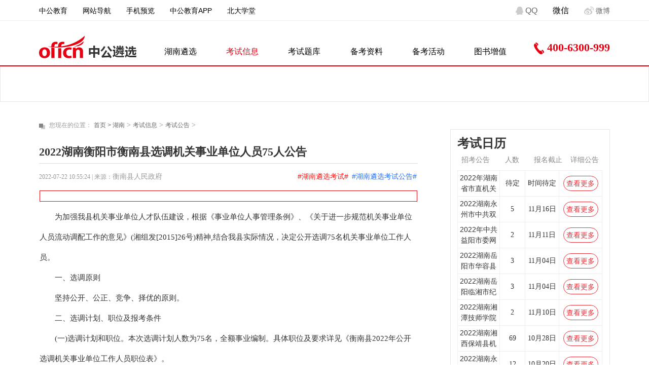

--- FILE ---
content_type: text/html
request_url: https://www.zglinxuan.com/hn/ksxx/ksgg/89200.html
body_size: 13117
content:
<!doctype html>

<html lang="en">

<head>
    

  <meta http-equiv="X-UA-Compatible" content="IE=Edge">
  <meta http-equiv="content-type" content="text/html;charset=utf-8">
  <meta http-equiv="Content-Security-Policy" content="upgrade-insecure-requests">

  <meta name="keywords" content="湖南遴选考试,湖南遴选考试公告">
  <meta name="description" content="为加强我县机关事业单位人才队伍建设，根据《事业单位人事管理条例》、《关于进一步规范机关事业单位人员流动调配工作的意见》(湘组发[2015]26号)精神,结合我县实际情况，决定公开选调75名机关事业单位工作人员。一、选调原则坚持公开、公正、竞争、择优的   ">

  <title>2022湖南衡阳市衡南县选调机关事业单位人员75人公告 - 湖南公务员遴选公告_湖南遴选公务员公告-中公湖南遴选考试 - 中公遴选考试网</title>


	<script type="text/javascript" src="https://www.zglinxuan.com/statics/js/public/wapurl.js"></script>

    <link rel="stylesheet" type="text/css" href="https://www.zglinxuan.com/statics/css/public/base.css" />
    <link rel="stylesheet" type="text/css" href="https://www.zglinxuan.com/statics/css/public/public.css" />
    <link rel="stylesheet" type="text/css" href="https://www.zglinxuan.com/statics/css/public/zg_widget.css" />
    <link rel="stylesheet" type="text/css" href="https://www.zglinxuan.com/statics/css/public/zg_part.css" />
    <link rel="stylesheet" type="text/css" href="https://www.zglinxuan.com/statics/css/public/swiper-bundle.min.css" />

    <link rel="stylesheet" type="text/css" href="https://www.zglinxuan.com/statics/css/template/province.css?v=1.0" />
    <link rel="stylesheet" type="text/css" href="https://www.zglinxuan.com/statics/css/template/list.css" />
    <link rel="stylesheet" type="text/css" href="https://www.zglinxuan.com/statics/css/template/article.css" />
    <link rel="stylesheet" type="text/css" href="https://www.zglinxuan.com/statics/css/template/right.css" />

    <script src="https://www.zglinxuan.com/statics/js/public/jquery-1.8.3.min.js" type="text/javascript"></script>
    <script src="https://www.zglinxuan.com/statics/js/public/jquery.cookie.min.js" type="text/javascript"></script>
    <script src="https://www.zglinxuan.com/statics/js/public/swiper-bundle.min.js" type="text/javascript"></script>
    <script src="https://www.zglinxuan.com/statics/js/public/base.js" type="text/javascript"></script>
    <script src="https://www.zglinxuan.com/statics/js/public/zg_message_kf.js" type="text/javascript"></script>
        
    <script type="text/javascript" src="https://www.zglinxuan.com/statics/js/public/zg99.js" ></script>
    <script type="text/javascript" src="https://www.zglinxuan.com/statics/js/public/vue.js"></script>


    
    <script language="javascript" src="//www.offcn.com/statics/js/bdtop.js"></script>

</head>
<body>

	<div class="zg_box">



	  
	                
                              
        
      
                  
			
			<!-- 碎片 湖南_公共顶部导航  -->
						<div class="lx_top">
<div class="zg_layout flex-row flex-between">
<div class="top_left flex-row flex-around">
<div class="zg_widget top_nav"><a class="text" href="https://www.zglinxuan.com/" target="_blank">中公教育</a></div>
<div class="zg_widget top_nav th-more top_wzdh"><span class="title">网站导航</span>
<div class="more tlist-col">
<div class="tli">
<h3 class="tli-title">湖南考试信息</h3>
<p class="tli-tlist"><a class="tli-t" href="https://www.zglinxuan.com/hn/ksxx/ksgg/" target="_blank">考试公告</a> <a class="tli-t" href="https://www.zglinxuan.com/hn/ksxx/ggjd/" target="_blank">报考指导</a> <a class="tli-t" href="https://www.zglinxuan.com/hn/ksxx/zwb/" target="_blank">职位查询</a> <a class="tli-t" href="https://www.zglinxuan.com/hn/ksxx/kszc/" target="_blank">考试通知</a></p>
</div>
<div class="tli">
<h3 class="tli-title">湖南考试题库</h3>
<p class="tli-tlist"><a class="tli-t" href="https://www.zglinxuan.com/hn/kstk/mnst/" target="_blank">模拟试题</a> <a class="tli-t" href="https://www.zglinxuan.com/hn/kstk/lnzt/" target="_blank">历年试题</a> <a class="tli-t" href="https://www.zglinxuan.com/hn/kstk/mryl/" target="_blank">每日一练</a></p>
</div>
<div class="tli">
<h3 class="tli-title">湖南备考资料</h3>
<p class="tli-tlist"><a class="tli-t" href="https://www.zglinxuan.com/hn/bkzl/bszl/" target="_blank">笔试资料</a> <a class="tli-t" href="https://www.zglinxuan.com/hn/bkzl/mszl/" target="_blank">面试资料</a></p>
</div>
</div>
</div>
<div class="zg_widget top_nav th-more top_sjll"><span class="title">手机预览</span>
<div class="more timg">
<p><span class="info">方式一</span>直接手机输入网址</p>
<p class="link"><a href="http://m.zglinxuan.com/hn/" target="_blank">m.zglinxuan.com/hn/</a></p>
<p><span class="info">方式二</span>扫描二维码</p>
<p class="img_p"><img src="//www.zgjcks.com/uploadfile/2019/0829/20190829040422363.jpg" /></p>
</div>
</div>
<div class="zg_widget top_nav"><a class="text" href="http://www.offcn.com/zg/2021zgjyapp/" target="_blank">中公教育APP</a></div>
<div class="zg_widget top_nav"><a class="text" href="http://www.ipku.com/index_detail.html?lxksw" target="_blank">北大学堂</a></div>
</div>
<div class="top_right flex-row flex-around"><!--<div class="top_nav"><a class="title" href="http://lxks.offcn.com/html/index_old/" target="_blank">返回旧版</a></div>-->
<div class="top_nav"><a class="title" href="http://hn.zgjcks.com/zt/2020szyfdmq/" target="_blank"><img src="//lxks.offcn.com/statics/images/icons/qq_icon.png" />QQ</a></div>
<div class="zg_widget top_nav th-more top_pingtai"><span class="title"><a href="http://hn.zgjcks.com/202003/128.html" target="_blank">微信</a></span>
<div class="more timg"><img src="//lxks.offcn.com/statics/images/2020/gzh_ewm.jpg" /></div>
</div>
<div class="zg_widget top_nav th-more top_pingtai"><span class="title"><img src="//lxks.offcn.com/statics/images/icons/wb_icon.png" />微博</span>
<div class="more timg"><img src="//lxks.offcn.com/statics/images/2020/gzh_ewm.jpg" /></div>
</div>
</div>
</div>
</div>
<br /> 			<div class="lx_header flex-row pos-relative">
				<!-- 省份_网站导航 通用  -->
				<!-- 碎片 首页_网站导航  -->
<div class="zg_layout flex-row flex-between">
    <div class="lx_logo"><a href="https://www.zglinxuan.com/"><img src="//lxks.offcn.com/statics/images/2020/logo.png" title="遴选考试信息网" /></a></div>
    <div class="lx_navs flex-row flex-between">

        <div class="lx_nav"><a class="title" href="https://www.zglinxuan.com/hn/" target="_blank">湖南遴选</a></div>
        
        <div class="lx_nav show_more on"><a href="https://www.zglinxuan.com/hn/ksxx/" target="_blank">考试信息</a></div>
    
        <div class="lx_nav show_more"><a href="https://www.zglinxuan.com/hn/kstk/" target="_blank">考试题库</a></div>
    
        <div class="lx_nav show_more"><a href="https://www.zglinxuan.com/hn/bkzl/" target="_blank">备考资料</a></div>
    
        <div class="lx_nav"><a href="https://www.zglinxuan.com/hn/bkhd/" target="_blank">备考活动</a></div>
    
    <div class="lx_nav"><a href="https://www.zglinxuan.com/tszz/" target="_blank">图书增值</a></div>


    </div>
    <div class="lx_tel"><img src="//lxks.offcn.com/statics/images/icons/phone.png" />400-6300-999</div>
    </div>
    <div class="lx_nav_lists">
        <div class="zg_layout">
            <div class="nav_list">
                <a href="https://www.zglinxuan.com/hn/ksxx/ksgg/" target="_blank">考试公告</a> 
                <a href="https://www.zglinxuan.com/hn/ksxx/ggjd/" target="_blank">报考指导</a> 
                <a href="https://www.zglinxuan.com/hn/ksxx/kszc/" target="_blank">考试通知</a> 
                <a href="https://www.zglinxuan.com/hn/ksxx/zwb/" target="_blank">职位查询</a> 
                <a href="https://www.zglinxuan.com/hn/ksxx/zkzdy/" target="_blank">准考证</a> 
                <a href="https://www.zglinxuan.com/hn/ksxx/cjcx/" target="_blank">成绩查询</a>
                <a href="https://www.zglinxuan.com/hn/ksxx/mstz/" target="_blank">面试录用</a>
            </div>
            <div class="nav_list">
                <a href="https://www.zglinxuan.com/hn/kstk/mnst/" target="_blank">模拟试题</a> 
                <a href="https://www.zglinxuan.com/hn/kstk/lnzt/" target="_blank">历年试题</a> 
                <a href="https://www.zglinxuan.com/hn/kstk/mryl/" target="_blank">每日一练</a> 
            </div>
            <div class="nav_list">
                <a href="https://www.zglinxuan.com/hn/bkzl/bszl/" target="_blank">笔试资料</a> 
                <a href="https://www.zglinxuan.com/hn/bkzl/mszl/" target="_blank">面试资料</a>
            </div>
        </div>
    </div>
    <script>
        $(".lx_navs .show_more").each(function(index,ele){
            $(ele).bind("mouseenter",function(){
                $(".lx_nav_lists").show();
                $(".lx_navs .show_more").removeClass("hover");
                $(this).addClass("hover");
                $(".lx_nav_lists .nav_list").hide().eq(index).css({"display":"flex"});

            }).bind("mouseleave",function(){

            });
        });
        $(".lx_nav_lists .nav_list").each(function(index,ele){
            $(ele).bind("mouseenter",function(){
                $(".lx_navs .show_more").removeClass("hover").eq(index).addClass("hover");
            }).bind("mouseleave",function(){
                $(".lx_navs .show_more").removeClass("hover");
            });
        });
        $(".lx_header").bind("mouseenter",function(){
        }).bind("mouseleave",function(){
            $(".lx_nav_lists").hide();
            $(".lx_nav_lists .nav_list").hide();
            $(".lx_navs .show_more").removeClass("hover");
        });
    </script>
    <!-- 下拉显示导航  -->

    <link rel="stylesheet" href="https://www.zglinxuan.com/statics/css/components/header-fixed.css">
    <div class="header-fixed flex" data-type="con">
        <div class="header-fixed-inside flex-between">
            <h1 class="header-fixed-insert">2022湖南衡阳市衡南县选调机关事业单位人员75人公告</h1>            <div class="header-fixed-logo">
                <a href="http://lxks.offcn.com/" target="_blank">
                    <img src="//lxks.offcn.com/statics/images/2020/logo.png" title="中公遴选考试">
                </a>
            </div>
            <div class="header-fixed-content flex-between">
                <div class="lx_navs lx_fnavs flex-row flex-between">
                                        <div class="lx_nav"><a class="title" href="https://www.zglinxuan.com/hn/" target="_blank">湖南遴选</a></div>
                                        
                                        <div class="lx_nav show_more on"><a href="https://www.zglinxuan.com/hn/ksxx/" target="_blank">考试信息</a></div>
                        
                                        <div class="lx_nav show_more"><a href="https://www.zglinxuan.com/hn/kstk/" target="_blank">考试题库</a></div>
                        
                                        <div class="lx_nav show_more"><a href="https://www.zglinxuan.com/hn/bkzl/" target="_blank">备考资料</a></div>
                        
                                        <div class="lx_nav"><a href="https://www.zglinxuan.com/bkhd/" target="_blank">备考活动</a></div>
                                    </div>
                

            </div>
            <div class="header-fixed-search">
                <input type="text" id="header-fixed-value" value="" placeholder="搜索你感兴趣的内容"/>
                <a href="JavaScript:void(0)" class="header-fixed-button"></a>
            </div>
        </div>
    </div>
    <script type="text/javascript" src="https://www.zglinxuan.com/statics/js/components/header-fixed.js"></script>
			</div>

	</div>
    <div class="lx_hot_spot">

      <!-- 热点推荐 -->
      <!-- 数据源 公共_列表页（内容页）热点推荐 -->
      <script type="text/javascript" src="https://www.zglinxuan.com/index.php?m=dbsource&c=call&a=get&id=21"></script>

    </div>

		<div class="lx_list zg_layout">

			<section class="your-location">

				<i></i>

				<i></i>

				<span>您现在的位置：</span>

				<a href="https://www.zglinxuan.com" target="_blank">首页&nbsp;>&nbsp;</a><a href="https://www.zglinxuan.com/hn/">湖南</a> > <a href="https://www.zglinxuan.com/hn/ksxx/">考试信息</a> > <a href="https://www.zglinxuan.com/hn/ksxx/ksgg/">考试公告</a> > 
			</section>

			

			<div class="lx_list_contain">

        <div class="lx_list_left">

          <h1 class="lx_list_title">2022湖南衡阳市衡南县选调机关事业单位人员75人公告</h1>

  

          <div class="zg_time"><em>2022-07-22 10:55:24</em>&nbsp;|&nbsp;来源：<a class="source">衡南县人民政府</a><em></em>

            <div class="right_tag_keys">
                                            <a href="http://www.zglinxuan.com/tag/30.html" target="_blank">#湖南遴选考试#</a>
                              <a href="http://www.zglinxuan.com/tag/31.html" target="_blank">#湖南遴选考试公告#</a>
                          </div>

          </div>

          

          <section class="lx_article">
            <div class="lx_arttop_tj clearfix">
              <!-- 内容页顶部活动推荐 -->
              
                                <!-- 数据源 湖南_内容页顶部活动推荐 -->
                <script type="text/javascript" src="https://www.zglinxuan.com/index.php?m=dbsource&c=call&a=get&id=231"></script>


                              


            </div>

            <div class="lx_article_content">

              
              
              <p>为加强我县机关事业单位人才队伍建设，根据《事业单位人事管理条例》、《关于进一步规范机关事业单位人员流动调配工作的意见》(湘组发[2015]26号)精神,结合我县实际情况，决定公开选调75名机关事业单位工作人员。</p>
<p>一、选调原则</p>
<p>坚持公开、公正、竞争、择优的原则。</p>
<p>二、选调计划、职位及报考条件</p>
<p>(一)选调计划和职位。本次选调计划人数为75名，全额事业编制。具体职位及要求详见《衡南县2022年公开选调机关事业单位工作人员职位表》。</p>
<p>(二)报考基本条件</p>
<p>1、具有中华人民共和国国籍;</p>
<p>2、遵守中华人民共和国宪法和法律;</p>
<p>3、具有良好的品行和职业道德;</p>
<p>4、具备岗位所需的学历、专业或技术资格条件;</p>
<p>5、近三年年度考核称职(合格)以上等次;</p>
<p>6、具有正常履行职责的身体条件;</p>
<p>7、衡南县具有相应身份的在编在岗且服务期已满的工作人员;</p>
<p>8、具备选调职位所需的其他条件。</p>
<p>下列人员不得报考：</p>
<p>(1)在各级公务员招考和事业单位工作人员招聘考试中被认定有舞弊等严重违反录用纪律行为尚在禁考期限内的人员;</p>
<p>(2)受处分期间未满影响期限或涉嫌违法违规正在接受纪律审查的人员。</p>
<p>(3)尚在试用期或未满最低服务期的公务员和事业单位工作人员;</p>
<p>(4)近三年年度考核未达称职(合格)以上等次的;</p>
<p>(5)法律法规规定不得选调的其它情形人员。</p>
<p>三、选调程序</p>
<p>(一)发布信息</p>
<p>在衡南县人民政府门户网，发布时间：2022年7月22日-7月28日</p>
<p>(二)报名</p>
<p>1、报名方式：现场报名</p>
<p>2、报名时间：2022年8月1日-8月3日(工作时间)</p>
<p>3、报名地点：衡南县人社局八楼大会议室</p>
<p>4、报名要求</p>
<p>(1))每人限报考1个岗位。报名确认后，报考人员不得更改报考职位。</p>
<p>(2)如实填写报名信息。严格按照专业要求报名，提供的报考材料必须真实有效;报名与考试必须使用有效的二代身份证;个人信息与报考专业要求不符或弄虚作假的，取消选调考试资格。</p>
<p>(3)报考者提供的联系电话应准确无误，确保能够及时联系。因提供错误联系信息造成的后果由报考者本人承担。</p>
<p>选调计划数与报名人数原则上须达到1:3方可开考，如果达不到此比例，经选调领导小组办公室研究，报选调领导小组同意，可降到1:2开考。否则，相应核减职位选调计划。核减选调计划仍不能达到开考比例的，取消选调计划。报考被取消职位的人员，可在规定的时间内申请改报符合条件的其他职位。</p>
<p>(三)资格审查</p>
<p>资格审查包括报名时资格初审、报名后资格复审和考察时资格终审，并贯穿于选调全过程。在选调过程中，如发现弄虚作假、故意隐瞒、伪造、变造有关证件、村料、信息的，随时取消资格，并按有关规定予以处理。</p>
<p>(四)考试</p>
<p>考试分笔试和面试。</p>
<p>1.笔试</p>
<p>笔试采取闭卷答题方式进行，时量为150分钟。</p>
<p>①笔试内容：</p>
<p>文秘岗位：公共知识占40%，写作占60%;财会岗位：公共知识占40%，财会知识占60%;其他岗位：公共知识占60%，写作占40%，满分100分</p>
<p>②笔试时间和地点：详见笔试公告(具体事项另行公告)</p>
<p>参加考试时，必须同时携带准考证和身份证。否则，不得参加考试。</p>
<p>③笔试成绩将在衡南县人民政府门户网进行公示。</p>
<p>2.面试</p>
<p>①根据笔试成绩从高到低的顺序按职位选调计划1：2的比例确定参加面试人员。对选调职位只有1人且面试对象也只有1人的，面试合格分数线为当天当场面试的平均分，低于平均分的，则没有体检资格。</p>
<p>②面试形式：结构化面试。主要测试应试者履行工作职责所必备的基本素质和能力，包括分析能力、组织协调能力、沟通应变能力、语言表达、举止仪表等方面。</p>
<p>③面试时间、地点：另行通知。报考者凭本人准考证及身份证参加面试。考生面试结束时，考官当场评分，工作人员统分后将成绩书面通知考生。</p>
<p>3.考试综合成绩</p>
<p>按笔试成绩占60%、面试成绩占40%合成考试综合成绩。</p>
<p>笔试成绩、面试成绩、综合成绩均保留小数点后两位数，第三位数按四舍五入法处理。</p>
<p>(五)体检</p>
<p>根据综合成绩从高到低的顺序按1：1的比例确定体检对象，综合成绩相同的，按笔试成绩确定排名顺序。体检人员名单将在网站公示。</p>
<p>体检标准参照《公务员录用体检通用标准(试行)》(国人部发[2005]1号)、人社部发[2010]12号和人社部发[2010]19号规定执行，体检费由考生自负。凡不参加体检或体检不合格的，或在体检过程中违纪违规被取消资格的，将不再依次递补。</p>
<p>(六)考察、公示</p>
<p>对体检合格的人员确定为考察对象，在网站公示。选调工作领导小组办公室负责组织考察，考察内容主要包括政治思想、道德品质、能力素质、学习和工作表现、遵纪守法、职位匹配等。考察不合格的或自愿放弃考察的(须提交本人亲笔签名的书面情况说明)，取消拟选调资格。</p>
<p>经笔试、面试、体检、考察合格的人员，确定为拟选调人员，在相关网站公示，公示期为5个工作日。</p>
<p>(七)拟调</p>
<p>公示期满后，对没有反映或反映问题不影响拟调的，办理拟调手续;对反映有影响选调的问题并查有实据的，不予选调;对反映的问题一时难以查实的，暂缓选调，待查清后再决定是否选调。选调人员试用期为三个月，试用期满经考察合格后，办理正式调动手续，开具行政编制或全额事业编制(根据单位性质决定)。</p>
<p>四、选调纪律</p>
<p>(一)本次选调工作接受社会和有关部门监督，县纪委全程参与监督。相关部门将按管理权限及时受理与此次选调有关的各类举报。</p>
<p>(二)选调人员有下列情形之一的，取消选调资格;与选调人员解除人事关系，并移交执纪执法机关严肃处理;构成犯罪的，依法追究刑事责任。</p>
<p>1、伪造、涂改证件、证明，或以其他不正当手段获得选调资格的;</p>
<p>2、在考试和体检过程中作弊的;</p>
<p>3、其他违反公开选调有关规定行为的。</p>
<p>(三)实行回避制度</p>
<p>凡与选调单位负责人有夫妻关系、直系血亲关系、三代以内旁系血亲关系或者近姻亲关系的选调人员，不得选调该单位文秘、人事、财务岗位，以及有直接上下级领导关系的岗位。</p>
<p>选调单位负责人和选调工作人员在组织公开选调过程中，涉及与本人有上述亲属关系或者其他可能影响选调公正的，也应当回避。</p>
<p>监督电话</p>
<p>中共衡南县纪委0734-8550131</p>
<p>中共衡南县委组织部0734-8550202</p>
<p>衡南县人力资源和社会保障局0734-8749137</p>
<p>本公告由衡南县公开选调机关事业单位工作人员工作领导小组办公室负责解释。</p>
<p><span style="color:#000000;"><strong>点击下载&gt;&gt;&gt;</strong></span></p>
<p><a href="http://www.hengnan.gov.cn/DFS//file/2022/07/22/20220722093110965h9r9zy.doc" rel="nofollow" target="_blank"><span style="color:#0000ff;">附件一：衡南县2022年公开选调机关事业单位工作人员职位表</span></a></p>
<p><a href="http://www.hengnan.gov.cn/DFS//file/2022/07/22/20220722093110965h9r9zy.doc" rel="nofollow" target="_blank"><span style="color:#0000ff;">附件二：衡南县机关事业单位公开选调人员报名表</span></a></p>
<p><a href="http://www.hengnan.gov.cn/DFS//file/2022/07/22/20220722093110965h9r9zy.doc" rel="nofollow" target="_blank"><span style="color:#0000ff;">附件三：诚信考试承诺书</span></a></p>
<p>原标题：衡南县2022年公开选调机关事业单位工作人员方案</p><p>文章来源：http://www.hengnan.gov.cn/zwgk/gsgg/20220722/i2758248.html</p>
            </div>

            
            <div class="lx_artbottom_tj clearfix">


                            
              <!-- 数据源 湖南_底部页顶部活动推荐 -->
              <script type="text/javascript" src="https://www.zglinxuan.com/index.php?m=dbsource&c=call&a=get&id=232"></script>
              
              


            </div>
            

          </section>



          <!-- 分页 -->

          
          <div class="end_line">
            <span class="theend">THE END</span>
            <span class="xx_line">&nbsp;</span>
            <p>声明：本站点发布的来源标注为“中公教育”的文章，版权均属中公教育所有，未经允许不得转载。</p>
          </div>

          
                                        
          


          
          <div class="bottom_tuijian">
            <p>加入<a href="https://www.zglinxuan.com/zt/lxwxqqzt/" target="_blank">中公遴选备考群</a>，关注<a class="bttj_ewm">公众号：中公公务员遴选考试<img class="bttj_ewm_img" src="https://www.zglinxuan.com/statics/images/icons/float_qr.png" alt="公众号：中公公务员遴选考试"/></a>，获取更多考试信息。</p>

            <p>更多考试信息请点击查看：<a href="https://www.zglinxuan.com/hn/ksxx/ksgg/" target="_blank">湖南遴选考试公告</a>、<a href="https://www.zglinxuan.com/hn/ksxx/ggjd/" target="_blank">公务员遴选报考指导</a>、<a href="https://www.zglinxuan.com/zylx/zkgg/" target="_blank">中央遴选考试公告</a>等。</p>
          </div>
          
          
          <p class="phone_type_url">访问手机版：<a href="https://m.zglinxuan.com/hn/ksxx/ksgg/89200.html" target="_blank" title="2022湖南衡阳市衡南县选调机关事业单位人员75人公告">https://m.zglinxuan.com/hn/ksxx/ksgg/89200.html</a></p>

          <script>
            $(".bttj_ewm").hover(function(){
              $(".bttj_ewm_img").fadeIn();
            },function(){
              $(".bttj_ewm_img").fadeOut();
            })
          </script>




          <!-- 相关推荐 -->

          <div class="xgtuijian">

            <p class="title">相关推荐</p>

            

            <div class="clearfix">

                
                
                    <ul class="clearfix">

                    
                        <li><a href="https://www.zglinxuan.com/hn/ksxx/ksgg/91783.html" title="2022湖南永州市中共双牌县纪委双牌县监察委下属事业单位选调5人公告" target="_blank">2022湖南永州市中共双牌县纪委双牌县监察委下属事</a></li>

                        
                        <li><a href="https://www.zglinxuan.com/hn/ksxx/ksgg/91777.html" title="2022年中共益阳市委网信办所属事业单位选调2人公告（湖南）" target="_blank">2022年中共益阳市委网信办所属事业单位选调2人公</a></li>

                        
                        <li><a href="https://www.zglinxuan.com/hn/ksxx/ksgg/91691.html" title="2022湖南岳阳市华容县人大常委会机关选调3人公告" target="_blank">2022湖南岳阳市华容县人大常委会机关选调3人公告</a></li>

                        
                        <li><a href="https://www.zglinxuan.com/hn/ksxx/ksgg/91592.html" title="2022湖南岳阳临湘市纪委监委选调3人公告" target="_blank">2022湖南岳阳临湘市纪委监委选调3人公告</a></li>

                        
                        <li><a href="https://www.zglinxuan.com/hn/ksxx/ksgg/91526.html" title="2022湖南湘潭技师学院选调2人公告" target="_blank">2022湖南湘潭技师学院选调2人公告</a></li>

                        
                        <li><a href="https://www.zglinxuan.com/hn/ksxx/ksgg/91446.html" title="2022湖南湘西保靖县机关事业单位遴选（选调）69人公告" target="_blank">2022湖南湘西保靖县机关事业单位遴选（选调）69人</a></li>

                        
                        <li><a href="https://www.zglinxuan.com/hn/ksxx/ksgg/91358.html" title="2022湖南永州市新田县选调工作人员12人公告" target="_blank">2022湖南永州市新田县选调工作人员12人公告</a></li>

                        
                        <li><a href="https://www.zglinxuan.com/hn/ksxx/ksgg/91260.html" title="2022湖南长沙市行政审批服务局所属事业单位选调3人公告" target="_blank">2022湖南长沙市行政审批服务局所属事业单位选调3</a></li>

                        
                        <li><a href="https://www.zglinxuan.com/hn/ksxx/ksgg/91220.html" title="2022湖南怀化市靖州县纪委监委选调2人公告" target="_blank">2022湖南怀化市靖州县纪委监委选调2人公告</a></li>

                        
                        <li><a href="https://www.zglinxuan.com/hn/ksxx/ksgg/91198.html" title="2022湖南怀化市应急管理局下属事业单位怀化市应急事务中心选调1人公告" target="_blank">2022湖南怀化市应急管理局下属事业单位怀化市应急</a></li>

                        
                    </ul>

                
            </div>

          </div>

          

        </div>



				<!-- 右侧项目 -->

				<div class="lx_list_right">

          					<!-- 数据源 湖南_列表页、内容页右侧平台推广 -->
<!-- 133 -->
<script type="text/javascript" src="https://www.zglinxuan.com/index.php?m=dbsource&c=call&a=get&id=133"></script>


<!-- 数据源 湖南_列表页、内容页右侧广告 -->
<!-- 134 -->
<script type="text/javascript" src="https://www.zglinxuan.com/index.php?m=dbsource&c=call&a=get&id=134"></script>




<div class="list_right_calendar">
    <!-- 省份右侧考试日历 -->
    <!-- <script type="text/javascript" src="https://www.zglinxuan.com/index.php?m=dbsource&c=call&a=get&id=217"></script> -->
    <h3 class="calendar_title">考试日历</h3>
    <!-- 自动生成考试日历 -->
    <section class="table_title flex">
        <span>招考公告</span>
        <span>人数</span>
        <span>报名截止</span>
        <span>详细公告</span>
    </section>
    <div class="table_outside">
        
		
        
                <table border="" cellspacing="" cellpadding="">
                                <tr>
                    <td><a href="https://www.zglinxuan.com/hn/ksxx/ksgg/90494.html" target="_blank" title="2022年湖南省市直机关遴选联考公告汇总">2022年湖南省市直机关</a></td>
                    <td>待定</td>
                    <td>时间待定</td>
                    <td><a href="https://www.zglinxuan.com/hn/ksxx/ksgg/90494.html" target="_blank">查看更多</a></td>
                </tr>
                                <tr>
                    <td><a href="https://www.zglinxuan.com/hn/ksxx/ksgg/91783.html" target="_blank" title="2022湖南永州市中共双牌县纪委双牌县监察委下属事业单位选调5人公告">2022湖南永州市中共双</a></td>
                    <td>5</td>
                    <td>11月16日</td>
                    <td><a href="https://www.zglinxuan.com/hn/ksxx/ksgg/91783.html" target="_blank">查看更多</a></td>
                </tr>
                                <tr>
                    <td><a href="https://www.zglinxuan.com/hn/ksxx/ksgg/91777.html" target="_blank" title="2022年中共益阳市委网信办所属事业单位选调2人公告（湖南）">2022年中共益阳市委网</a></td>
                    <td>2</td>
                    <td>11月11日</td>
                    <td><a href="https://www.zglinxuan.com/hn/ksxx/ksgg/91777.html" target="_blank">查看更多</a></td>
                </tr>
                                <tr>
                    <td><a href="https://www.zglinxuan.com/hn/ksxx/ksgg/91691.html" target="_blank" title="2022湖南岳阳市华容县人大常委会机关选调3人公告">2022湖南岳阳市华容县</a></td>
                    <td>3</td>
                    <td>11月04日</td>
                    <td><a href="https://www.zglinxuan.com/hn/ksxx/ksgg/91691.html" target="_blank">查看更多</a></td>
                </tr>
                                <tr>
                    <td><a href="https://www.zglinxuan.com/hn/ksxx/ksgg/91592.html" target="_blank" title="2022湖南岳阳临湘市纪委监委选调3人公告">2022湖南岳阳临湘市纪</a></td>
                    <td>3</td>
                    <td>11月04日</td>
                    <td><a href="https://www.zglinxuan.com/hn/ksxx/ksgg/91592.html" target="_blank">查看更多</a></td>
                </tr>
                                <tr>
                    <td><a href="https://www.zglinxuan.com/hn/ksxx/ksgg/91526.html" target="_blank" title="2022湖南湘潭技师学院选调2人公告">2022湖南湘潭技师学院</a></td>
                    <td>2</td>
                    <td>11月10日</td>
                    <td><a href="https://www.zglinxuan.com/hn/ksxx/ksgg/91526.html" target="_blank">查看更多</a></td>
                </tr>
                                <tr>
                    <td><a href="https://www.zglinxuan.com/hn/ksxx/ksgg/91446.html" target="_blank" title="2022湖南湘西保靖县机关事业单位遴选（选调）69人公告">2022湖南湘西保靖县机</a></td>
                    <td>69</td>
                    <td>10月28日</td>
                    <td><a href="https://www.zglinxuan.com/hn/ksxx/ksgg/91446.html" target="_blank">查看更多</a></td>
                </tr>
                                <tr>
                    <td><a href="https://www.zglinxuan.com/hn/ksxx/ksgg/91358.html" target="_blank" title="2022湖南永州市新田县选调工作人员12人公告">2022湖南永州市新田县</a></td>
                    <td>12</td>
                    <td>10月20日</td>
                    <td><a href="https://www.zglinxuan.com/hn/ksxx/ksgg/91358.html" target="_blank">查看更多</a></td>
                </tr>
                                <tr>
                    <td><a href="https://www.zglinxuan.com/hn/ksxx/ksgg/91260.html" target="_blank" title="2022湖南长沙市行政审批服务局所属事业单位选调3人公告">2022湖南长沙市行政审</a></td>
                    <td>3</td>
                    <td>10月19日</td>
                    <td><a href="https://www.zglinxuan.com/hn/ksxx/ksgg/91260.html" target="_blank">查看更多</a></td>
                </tr>
                                <tr>
                    <td><a href="https://www.zglinxuan.com/hn/ksxx/ksgg/91220.html" target="_blank" title="2022湖南怀化市靖州县纪委监委选调2人公告">2022湖南怀化市靖州县</a></td>
                    <td>2</td>
                    <td>10月21日</td>
                    <td><a href="https://www.zglinxuan.com/hn/ksxx/ksgg/91220.html" target="_blank">查看更多</a></td>
                </tr>
                        </table>
            </div>
</div>




<div class="lx_list_navigation">
    <h3 class="navigation_title">快捷导航</h3>
    <div class="navigation_line flex"><a class="a1" href="//www.zglinxuan.com/hn/ksxx/ksgg/0/zhongyang/" target="_blank"><span>中央遴选</span></a> <a class="a2" href="//www.zglinxuan.com/hn/ksxx/ksgg/0/shengzhi/" target="_blank"><span>省市遴选</span></a> <a class="a3" href="//www.zglinxuan.com/hn/ksxx/ggjd/" target="_blank"><span>报考指南</span></a></div>
    <div class="navigation_line flex"><a class="a4" href="//www.zglinxuan.com/hn/ksxx/ksgg/" target="_blank"><span>考试公告</span></a> <a class="a5" href="//www.zglinxuan.com/hn/ksxx/zwb/" target="_blank"><span>职位表</span></a> <a class="a6" href="//www.zglinxuan.com/hn/ksxx/cjcx/" target="_blank"><span>成绩查询</span></a></div>
    <div class="navigation_line flex"><a class="a7" href="//www.zglinxuan.com/hn/kstk/" target="_blank"><span>考试题库</span></a> <a class="a8" href="//www.zglinxuan.com/hn/bkzl/bszl/" target="_blank"><span>笔试资料</span></a> <a class="a9" href="//www.zglinxuan.com/hn/bkzl/mszl/" target="_blank"><span>面试资料</span></a></div>

</div>



<!-- 数据源 湖南_公共右侧浮动 -->
<!-- 136 -->
<script type="text/javascript" src="https://www.zglinxuan.com/index.php?m=dbsource&c=call&a=get&id=136"></script>          
				</div>

			</div>



		</div>





    <!-- <script src="https://www.zglinxuan.com/statics/js/template/list.js" type="text/javascript" charset="utf-8"></script> -->
		<!-- <script type="text/javascript" src="https://www.zglinxuan.com/statics/js/public/zg_widget_kf.js" charset="utf-8"></script> -->
    <!-- 后台记录点击 -->
    <script language="JavaScript" src="https://www.zglinxuan.com/api.php?op=count&id=89200&modelid=1"></script>

    

		<!-- 通用 - 遴选底部备案、统计代码等信息 -->
		

<div class="zg_footer">
    <!-- 备案信息 -->
    

        <!-- 碎片 底部通用备案信息 -->
        <section>
	Copyright&copy;1999-2022&nbsp;北京中公教育科技有限公司&nbsp;.All Rights Reserved<br />
	全国统一报名专线：400-6300-999&nbsp;网校报名：400-900-8885&nbsp;图书订购：400-6509-705&nbsp;<br />
	<a href="https://beian.miit.gov.cn/" rel="nofollow" target="_blank">京ICP备10218183号-109</a>&nbsp;<a href="http://www.offcn.com/about/zgjj.html" target="_blank">京ICP证161188号</a><a href="http://www.beian.gov.cn/portal/registerSystemInfo?recordcode=11010802020593" rel="nofollow" target="_blank"><img src="http://www.offcn.com/statics/images/zgimg/gongbei.png" />&nbsp;京公网安备&nbsp;11010802029744号</a>&nbsp;出版物经营许可证新出发京批字第直130052号<a href="https://zzlz.gsxt.gov.cn/businessCheck/verifKey.do?showType=p&amp;serial=91110108551426892J-SAIC_SHOW_10000091110108551426892J1597747690528&amp;signData=MEQCID/eBPa/uzOJgS8sx6/ghd87dC/DKttmoOyyuDmuDFiCAiB2QD7GH7Wv9z7Ii5/38Vj3VYKMu2w2BKokAsdkcPQMNg==" target="_blank"><img src="http://www.offcn.com/statics/images/zgimg/dzzz.png" />&nbsp;电子营业执照</a></section>     </div>

<!-- 网站消息 -->

<style>
  #Msg_App{

      display: none;
  }
  .msg_infos{
      position: fixed;
      bottom: 2px;
      width: 570px;
      height: 130px;
      left: 50%;
      margin-left: -285px;
      background: rgba(0,0,0,0.6);
      border-radius: 10px;
      z-index: 99;

  }

  .msg_info{
      padding: 10px 16px;
  }
  .msg_info .msg_type_name{
      color: #fff;
      font-weight: bold;
      line-height: 42px;
      font-size: 20px;
      border-bottom: 1px solid #f8d9cc;
  }
  .msg_info .msg_con{
      height: 70px;
      display: flex;
      color: #fff;
      align-items: center;
  }
  .msg_info .msg_con .title{
      color: #fff;
      display: inline-block;
      width: 78%;
  }
  .msg_info .msg_con .btn{
      color: #fff;
      padding: 2px 18px 4px;
      background: #e74e2d;
      border-radius: 8px;
      line-height: 26px;
  }
  #Msg_App .msg_close{
      position: fixed;
      bottom: 100px;
      width: 26px;
      height: 26px;
      left: 50%;
      z-index: 100;
      margin-left: 248px;
      cursor: pointer;
  }
  #Msg_App .msg_close img{
      width: 100%;
  }  
</style>

<div id="Msg_App">
  <div class="msg_infos">
      <div class="msg_infos_con">
          <div class="msg_info">
              <div class="msg_type_name">{{msg_type_name}}</div>
              <div class="msg_con">
                  <a class="Msgshow title" href="{{msg_link}}">{{msg_title}}</a>
                  <a class="MsgShow btn" href="{{msg_link}}">点击查看</a>
              </div>
          </div>
      </div>
      <div class="msg_point"></div>
  </div>    
  <div class="msg_close"><img src="[data-uri]" /></div>
</div>

<script type="text/javascript">
  var zgmsg = ""
  setTimeout(function(){
      
      zgw = new Zg_Widget({
          debug:false,
          type:"swiper",
          el:".msg_infos",
          con_tag:".msg_infos_con",
          list_tag:".msg_info",
          page_tag:".msg_point"
      })
      // zgmsg = new Zg_Message({
      //     debug:false,
      //     id:'Msg_App',
      //     msg_infos_tag:"msg_infos",
      //     msg_info_mod:"msg_infos_con",
      //     msg_info_tag:"msg_info",
      // })
  },3000)
  

  document.querySelector(".msg_close").addEventListener("click",function(){
      document.getElementById("Msg_App").style.display = "none";

      document.querySelectorAll(".msg_info").forEach((item)=>{
          item.remove();
      })
  })
</script>

<div style="display:none;"><script language="javascript" src="//www.offcn.com/statics/js/bdbot.js"></script></div>


 <!-- 总部遴选统计代码 -->
 <script>
     var _hmt = _hmt || [];
     (function() {
       var hm = document.createElement("script");
       hm.src = "https://hm.baidu.com/hm.js?210e1f73a66aa8db969dd01a863ba237";
       var s = document.getElementsByTagName("script")[0]; 
       s.parentNode.insertBefore(hm, s);
     })();
     </script> 
 <!-- 湖南遴选统计代码 -->
 <script>
    var _hmt = _hmt || [];
    (function() {
      var hm = document.createElement("script");
      hm.src = "https://hm.baidu.com/hm.js?6c069f4f0a191c2a70996ac3f10a5885";
      var s = document.getElementsByTagName("script")[0]; 
      s.parentNode.insertBefore(hm, s);
    })();
    </script>
 
 

<!-- 百度自动推送代码Start -->
<script>
  (function(){
      var bp = document.createElement('script');
      var curProtocol = window.location.protocol.split(':')[0];
      if (curProtocol === 'https') {
          bp.src = 'https://zz.bdstatic.com/linksubmit/push.js';
      }
      else {
          bp.src = '//push.zhanzhang.baidu.com/push.js';
      }
      var s = document.getElementsByTagName("script")[0];
      s.parentNode.insertBefore(bp, s);
  })();
  </script>
<!-- 百度自动推送代码End -->

<!-- 智齿 -->
<style>
  #zc__sdk__container {
      position: fixed;
      top: 50% !important;
      left: 50% !important;
      transform: translateX(-50%) translateY(-50%);
  }
</style>

<div style="display:none;"><script language="javascript" src="https://www.zglinxuan.com/statics/js/public/zglinxuan_track.js"></script></div>
<script language="javascript" src="https://statics.offcn.com/common/pc/js/zhichi.js"></script>


<!-- 消息盒子 -->
<script type="text/javascript" src="https://www.zglinxuan.com/index.php?m=dbsource&c=call&a=get&id=234"></script>
<script type="text/javascript" src="https://www.zglinxuan.com/statics/js/public/messagebox.js?v1.0"></script>	

		        

    </body>

</html>

--- FILE ---
content_type: text/css
request_url: https://www.zglinxuan.com/statics/css/public/base.css
body_size: 2982
content:
/*!common:widget/css/base.css*/
*{box-sizing: border-box;}
body,h1,h2,h3,h4,h5,h6,hr,p,blockquote,dl,dt,dd,ul,ol,li,pre,form,fieldset,legend,button,input,textarea,th,td{margin:0;padding:0}
h1,h2,h3,h4,h5,h6{font-size:100%}
small{font-size:12px}
ul,ol,li{list-style:none}
fieldset,img{border:0}button,input,select,textarea{font-size:100%}

section,header,nav,footer,article{display:block}

.layout-center .container{width:980px;margin:0 auto}
.layout-left .container{margin:0 0 0 20px}

header.container{height:95px;position:relative}
.line,.clearfix{*zoom:1}.line:after,.clearfix:after{content:"\0020";display:block;height:0;clear:both;overflow:hidden;visibility:hidden}

.grid{display:inline;float:left}
.grid-r{display:inline;float:right}

.clear{clear:both;height:0;line-height:0;font-size:0}

.grid-68,.grid-29,.grid-17,.grid-80,.grid-18{display:inline;float:left;margin-right:10px;_overflow:hidden}
.grid-18{width:180px}.grid-68{width:680px}.grid-29{width:290px}.grid-17{width:170px}.grid-80{width:800px}.grid-last{margin-right:0}

.mt-0{margin-top:0}.mb-0{margin-bottom:0}.ml-0{margin-left:0}.mr-0{margin-right:0}
.mt-5{margin-top:5px}.mb-5{margin-bottom:5px}.ml-5{margin-left:5px}.mr-5{margin-right:5px}
.mt-10{margin-top:10px}.mb-10{margin-bottom:10px}.ml-10{margin-left:10px}.mr-10{margin-right:10px}
.mt-15{margin-top:15px}.mb-15{margin-bottom:15px}.ml-15{margin-left:15px}.mr-15{margin-right:15px}
.mt-20{margin-top:20px}.mb-20{margin-bottom:20px}.ml-20{margin-left:20px}.mr-20{margin-right:20px}



.pt-0{padding-top:0}.pb-0{padding-bottom:0}.pl-0{padding-left:0}.pr-0{padding-right:0}
.pt-5{padding-top:5px}.pb-5{padding-bottom:5px}.pl-5{padding-left:5px}.pr-5{padding-right:5px}
.pt-10{padding-top:10px}.pb-10{padding-bottom:10px}.pl-10{padding-left:10px}.pr-10{padding-right:10px}
.pt-15{padding-top:15px}.pb-15{padding-bottom:15px}.pl-15{padding-left:15px}.pr-15{padding-right:15px}
.pt-20{padding-top:20px}.pb-20{padding-bottom:20px}.pl-20{padding-left:20px}.pr-20{padding-right:20px}


.v-middle{vertical-align:middle}
.v-baseline{vertical-align:baseline}
.v-top{vertical-align:top}
.v-text-top{vertical-align:text-top}
.v-text-bottom{vertical-align:text-bottom}

.h-center{text-align:center}.h-left{text-align:left}.h-right{text-align:right}

.inline-block{display:-moz-inline-box;display:inline-block;vertical-align:middle;*vertical-align:auto;*zoom:1;*display:inline}
.inline{display:inline}

.block{display:block}

.pos-relative{position:relative}
.pos-absolute{position:absolute}
.pos-fixed{position:fixed}
.pos-static{position:static}

.cur-default{cursor:default}
.cur-pointer{cursor:pointer}

a,a:visited,a:hover,a:link,a:active{
    font: 16px/1.5 "微软雅黑","宋体",Tahoma,Arial,Helvetica,sans-serif;
    cursor: pointer;
    text-decoration: none;
    color: #000000;
}

a {text-decoration: none;}
i {font-style: normal;}
.b { font-weight: bold;}

/* !common:layout/css/flex-row-around-center */
.flex{
    display: flex;
	display: -webkit-flex;
}
.flex-row{
    display: flex;
	display: -webkit-flex;
    flex-direction: row;
}
.flex-column{
    display: flex;
	display: -webkit-flex;
    flex-direction: column;
}
.flex-around{
    display: flex;
	display: -webkit-flex;
    justify-content: space-around;
}
.flex-between{
    display: flex;
	display: -webkit-flex;
    justify-content: space-between;
}


/* 带有标题的列表 */
.tlist-col{
    border: 1px solid #e1e1e1;
}
.tlist-col .tli{
    display: flex;
	display: -webkit-flex;
    flex-direction: row;
}
.tlist-col .tli .tli-title{
    display: block;
    width: 90px;
    text-align: center;
    white-space: nowrap;
}
.tlist-col .tli .tli-tlist{
    display: flex;
	display: -webkit-flex;
    align-items: center;
}
.tlist-col .tli .tli-tlist .tli-t{
    display: block;
    width: 80px;
    text-align: center;
}

/* 表格默认样式 */
table{
    border:1px solid #EEEEEE;
    border-collapse: collapse;
    text-align: center;
    width: 100%;
    border-spacing:0
}
table thead{
    background-color: #F8F8F8;
}

table tr{
    height: 49px;
}
.bdshare_weixin_qrcode_dialog_qr table tr{
    height: 4px;

}
table th{
    font-size: 16px;
}
table th a{
    font-size: 16px;
}
table tbody{

}
table tbody td{
    border-right: 1px solid #EEEEEE;
    border-bottom: 1px solid #EEEEEE;
}
table tbody td:last-child{
    border-right: 0;
}
table tbody tr:last-child td{
    border-bottom: 0;
}

/* 新增 */
.hoverRed{
    color: #EE070E !important;
}
.fr{
    float: right !important;
}
.fl{
    float: left;
}

.bg_text1{
    background-color: #FFE4DE;
    color: #FF7251 !important;
}
.bg_text2{
    background-color: #FDE2DF;
    color: #F15F3B !important;
}
.bg_text3{
    background-color: #D2F2FD;
    color: #32A6CC !important;
}
.bg_text4{
    background-color: #FBE0C8;
    color: #E57614 !important;
}
.bg_text5{
    background-color: #FFEDB9;
    color: #D99134 !important;
}
.bg_text6{
    background-color: #EEE8F6;
    color: #BB90F3 !important;
}
.bg_text7{
    background-color: #C1F8E2;
    color: #3BB485 !important;
}
.bg_text8{
    background-color: #E2E1F5;
    color: #8A83E7 !important;
}


/* 页面 */

.zg_box{ width: 100%; height: auto; min-width: 1000px; }
.zg_layout{ width: 88%; margin: 0 auto; min-width: 1000px; max-width: 1632px; position: relative;}


/* 弹窗-通用 */


/* 右侧浮动 */

.lx_right_float{
    position: fixed;
    top: 50%;
    margin-top: -286px;
    right: 0;
	text-align: center;
    z-index: 99999;
    display: none;
}

.lx_right_float>div{
    position: relative;
    background: #fff;
}

.lx_right_float a{
    display: block;
    width: 56px;
    box-shadow: 0 0 8px rgba(0,0,0,0.2);
	position: relative;
}

.lx_right_float a:not(.top){
    height: 80px;
    margin-bottom: 6px;
    font-size: 14px;
    color: #333;
    line-height: 14px;
    padding-top: 50px;
}

.lx_right_float a:not(.top)>img{
	position: absolute;
	left: 0;
	right: 0;
	top: 18px;
	margin: 0 auto;
}

.lx_right_float a:not(.top)>img:last-of-type{
	display: none;
}

.lx_right_float a:not(.top):hover{
	color: #FFF;
	background-color: #E60012;
}

.lx_right_float a:not(.top):hover>img:first-of-type{
	display: none;
}

.lx_right_float a:not(.top):hover>img:last-of-type{
	display: block;
}

.lx_right_float div.float_a_five i{
    display: none;
    width: 165px;
    height: 165px;
	line-height: 165px;
	font-size: 0;
    background: url(../../images/icons/float_qr_bg.png) center top no-repeat;
    position: absolute;
    right: 56px;
    top: 0;
}

.lx_right_float div.float_a_five i img{
	vertical-align: middle;
	width: 131px;
}

.lx_right_float div.float_a_five:hover i{
	display: block;
}

.lx_right_float a.top{
	height: 56px;
	font-size: 0;
	line-height: 56px;
}

.lx_right_float a.top img{
	vertical-align: middle;
	background-color: #FFF;
}


.lx_right_float .lx_zixun_alter_bg{
				
    display: none;
	position: fixed;
	width: 100%;
	height: 100%;
	left: 0;
	top: 0;
	background: rgba(0,0,0,0.6);
	z-index: 9999;
}

.lx_zixun_alter {
    display: none;
	box-sizing: content-box;
    width: 370px;
    height: 307px;
    padding: 40px 30px 0;
    background: #fff;
    border-radius: 2px;
    position: fixed;
    z-index: 98;
    left: 50%;
    top: 50%;
	margin: -175px 0 0 -185px;
	
	padding-top: 83px;
    border: 1px solid #ef2d36;
    margin-top: -195px;
	z-index: 10000;
}

.lx_zixun_alter h3 {
    height: 43px;
    line-height: 43px;
    color: #fff;
    font-size: 18px;
    background: #ef2d36;
    position: absolute;
    left: 0;
    top: 0;
    width: 100%;
    text-indent: 19px;
    font-weight: normal;
    font-family: 'Microsoft Yahei';
}
.lx_zixun_alter h3 i {
    background: url(//lxks.offcn.com/statics/images/2020/new_zx_34.jpg) no-repeat;
    width: 17px;
    height: 16px;
    position: absolute;
    display: block;
    cursor: pointer;
    right: 12px;
    top: 13px;
}

.lx_zixun_alter .zgNewBox_left {
    width: 366px;
    margin-right: 20px;
    float: left;
    height: 184px;
    padding-top: 1px;
}
.lx_zixun_alter .zgNewBox_b {
    height: 91px;
    border-bottom: 1px dashed #eee;
}
.lx_zixun_alter .zgNewBox_b a {
    display: inline-block;
    width: 32.3333%;
    text-align: center;
    font-size: 14px;
    font-family: "Microsoft Yahei";
	padding-top: 12px;
	box-shadow: none;
}
.lx_zixun_alter .zgNewBox_b a img {
    display: block !important;
	margin: 0 auto 12px;
	position: initial;
}
.lx_zixun_alter .zgNewBox_b1 a {
    padding-top: 18px;
}

.lx_zixun_alter a:hover {
    color: #000000 !important;
    background-color: #FFFFFF !important;
}

.lx_zixun_alter .zgNewBox_bot {
    padding-top: 33px;
    overflow: hidden;
    clear: both;
    padding-left: 60px;
}
.lx_zixun_alter .zgNewBox_bot p {
    font-size: 18px;
    float: left;
    background: url(../../images/2020/new_zx_30.jpg) no-repeat left center;
    padding-left: 56px;
    width: 248px;
    font-family: "Microsoft Yahei";
    color: #333333;
}
.lx_zixun_alter .zgNewBox_bot p strong {
    display: block;
    font-size: 24px;
    font-family: "Microsoft Yahei";
    font-weight: bold;
}

.lx_nav_lists{
    position: absolute;
    top: 72px;
    background-color: #e60012;
    width: 100%;
    left: 0;
    padding: 8px 0;
    box-sizing: border-box;
    box-shadow: 0px 3px 11px -1px #6d0404;
    display: none;
    z-index: 999;
}
.lx_nav_lists .zg_layout{
    padding: 0 130px;
}

.lx_nav_lists .nav_list{
    display: none;
    justify-content: space-around;
    width: 72%;
    margin: 0 auto;
    max-width: 1200px;
    min-width: 800px;
    flex-wrap: wrap;
}
.lx_nav_lists .nav_list a{
    color: #fff;
}
.lx_nav_lists .nav_list a.spec{
    
}
.lx_nav_lists .nav_list p{
    width: 100%;
    padding-bottom: 8px;
}

.lx_nav_lists .nav_list p a{
    margin-right: 16px;
}

/* !common:widget/css/ */

--- FILE ---
content_type: text/css
request_url: https://www.zglinxuan.com/statics/css/public/public.css
body_size: 4895
content:
/*!pubic.css*/body {    min-width: 1100px;}/* 通用顶通 */.lx_top {    background-color: #fff;    border-bottom: 1px solid #eeeeee;    height: 41px;    line-height: 41px;}.lx_top .top_left {}.lx_top .top_left .top_nav {    margin-right: 30px;}.lx_top .top_wzdh .more {    top: 41px;    left: -18px;    padding: 6px 8px;}.lx_top .top_sjll .more {    top: 41px;    left: -56px !important;    padding: 10px 14px 0;    /* width: 194px; */}.lx_top .top_sjll .more p {    font-size: 14px;    line-height: 26px;}.lx_top .top_sjll .more .info {    color: red;    font-weight: bold;    margin-right: 4px;}.lx_top .top_sjll .more p.link {    margin-left: 46px;}.lx_top .top_sjll .more p.link a {}.lx_top .top_sjll .more p.img_p {    text-align: center;}.lx_top .top_sjll .more p.img_p img {    width: 80%;}.lx_top .top_right {    align-items: center;}.lx_top .top_right .top_nav {    color: #666666;    font-size: 14px;    margin-left: 30px;}.lx_top .top_right .top_nav .title {    display: flex;    align-items: center;    color: #666666;}.lx_top .top_right .top_nav .title img {    margin-right: 4px;}.lx_top .top_right .top_pingtai .more {    margin-left: -40px;    width: 140px;}.lx_top_ad {    width: 100%;    position: relative;}.lx_top_ad img {    width: 100%;}.lx_top_ad .tad_focus {    width: 100%;    height: 100%;    position: absolute;    top: 0;    text-align: center;}.lx_top_ad .tad_focus a {    display: inline-block;    width: 49.6%;    height: 100%;}/* lx_header */.lx_header {    max-height: 100px;    border-bottom: 2px solid #E60012;    width: 100%;    background-color: #fff;    z-index: 9999;}.lx_header .toutiao h4 {    text-align: center;}.lx_header .toutiao h4 a {    font-size: 36px;    color: #E60012;    font-weight: bold;}.lx_header .news {    width: 100%;    background-color: #FFF9F1;    height: 50px;    margin: 30px 0 40px 0;    display: flex;}.lx_header .news .news_icon {    width: 73px;    height: 55px;    margin-left: 14px;    margin-top: -4px;}.lx_header .news .news_icon img {    width: 100%;}.lx_header .news .news_list {    width: 90%;    height: 100%;    margin: 0 auto;}.lx_header .news .news_list a {    line-height: 50px;}.lx_header .news .news_list .t_li:hover a {    color: #E60012;}.lx_header .news .news_list .t_li::before {    content: "";    display: inline-block;    height: 6px;    width: 6px;    border-radius: 6px;    background-color: #F6CE99;}.lx_header .zg_layout {    align-items: flex-end;    /* padding: 28px 0; */    align-items: center;}.lx_header .lx_logo, .lx_header .lx_logo a {    font-size: 0;    display: block;}.lx_header .lx_logo img {}.lx_header .lx_navs {    width: 60%;    font-size: 18px;    height: 70px;    align-items: center;    padding-top: 15px;}.lx_header .lx_nav {    height: 100%;    display: flex;    align-items: center;}.lx_header .lx_navs .lx_nav.on a {    color: #E60012;}.lx_header .lx_navs .lx_nav.hover a {    color: #E60012;}.lx_header .lx_navs .lx_nav a:hover {    color: #E60012;}.lx_header .lx_tel {    font-size: 22px;    color: #E60012;    font-weight: bold;}.lx_header .lx_tel img {    margin-right: 6px;    vertical-align: middle;}.lx_header_xiala {    padding: 30px 0;    box-shadow: 0px 10px 10px -8px #d0d0d0;    width: 100%;    background-color: #fff;    z-index: 9999;}.lx_header_xiala .toutiao h4 {    font-size: 36px;    color: #E60012;    text-align: center;}.lx_header_xiala .news {    width: 100%;    background-color: #FFF9F1;    height: 50px;    margin: 30px 0 40px 0;    display: flex;}.lx_header_xiala .news .news_icon {    width: 73px;    height: 55px;    margin-left: 14px;    margin-top: -4px;}.lx_header_xiala .news .news_icon img {    width: 100%;}.lx_header_xiala .news .news_list {    width: 90%;    height: 100%;    margin: 0 auto;}.lx_header_xiala .news .news_list a {    line-height: 50px;}.lx_header_xiala .news .news_list .t_li:hover a {    color: #E60012;}.lx_header_xiala .news .news_list .t_li::before {    content: "";    display: inline-block;    height: 6px;    width: 6px;    border-radius: 6px;    background-color: #F6CE99;}.lx_header_xiala .rdks {    width: 63%;}.lx_header_xiala .rdks .title {    font-size: 26px;    font-weight: bold;    margin-bottom: 18px;}.lx_header_xiala .zbkt {    width: 33%;}.lx_header_xiala .zbkt .title {    margin-bottom: 18px;    height: 30px;}.lx_header_xiala .zbkt .title img {    height: 100%;}/* .lx_header_xiala .zbkt .kt_list{  margin-left: 14px;  border-left: 2px solid #bdbdbd;} */.lx_header_xiala .zbkt .kt_list ul {    margin-left: -14px;}.lx_header_xiala .zbkt .kt_list li {    display: flex;    align-items: center;    /* margin-bottom: 18px; */    cursor: pointer;}.lx_header_xiala .zbkt .kt_list li::before {    content: "";    background: url(../../images/icons/vedio_icon.png) no-repeat;    width: 30px;    height: 26px;    background-size: auto 100%;}.lx_header_xiala .zbkt .kt_list li a {    font-size: 16px;    display: block;    overflow: hidden;    white-space: nowrap;}.lx_header_xiala .zbkt .kt_list li a span {    font-size: 16px;    font-weight: bold;    margin-right: 14px;    margin-left: 14px;}.lx_header_xiala .zbkt .kt_list li:hover::before {    background: url(../../images/icons/vedio_on_icon.png) no-repeat;    background-size: auto 100%;}.lx_header_xiala .zbkt .kt_list li:hover a {    color: #E60012;}.lx_header_xiala .zbkt .kt_list li:hover a span {    color: #E60012;}@media screen and (max-width: 1600px) {    .lx_top .top_left .top_nav .text, .lx_top .top_left .top_nav .title, .lx_top .top_left .top_nav a, .lx_top .top_left .top_nav h3 {        font-size: 14px;    }    .lx_top .top_sjll .more {        left: -72px !important;        /* width: 190px; */    }}/* 热点推荐 */.lx_hot_spot {    height: 70px;    border: 1px solid #E6E6E6;}.lx_hot_spot .lx_hot_spot_inside {    height: 100%;    line-height: 69px;    position: relative;    padding-left: 100px;}.lx_hot_spot .lx_hot_spot_inside .hot_spot {    position: absolute;    top: 0;    bottom: 0;    margin: auto 0;    left: 0;    width: 96px;    height: 28px;    border: 1px solid #EF2D36;    border-radius: 3px;    line-height: 26px;    font-size: 16px;    color: #EF2D36;    font-weight: bold;    text-align: center;}.lx_hot_spot .lx_hot_spot_inside .hot_list_mod {    position: relative;    width: 100%;    height: 100%;    overflow: hidden;}.lx_hot_spot .lx_hot_spot_inside .hot_list_mod .hot_list {    position: absolute;    left: 6px;    top: 22px;    height: 100%;}.lx_hot_spot .lx_hot_spot_inside .hot_list_mod .hot_list a {    margin-right: 24px;}.lx_hot_spot .lx_hot_spot_inside .hot_list_mod .hot_list a::before {    content: "";    display: inline-block;    height: 6px;    width: 6px;    border-radius: 6px;    background-color: #F6CE99;    margin-right: 8px;    vertical-align: middle;}/* 分页 */.list_pagebox {    text-align: center;    margin-top: 24px;}.list_pagebox p {    display: inline-block;    *display: inline;    *zoom: 1;    _display: inline;    text-indent: 0;}.list_pagebox p a {    display: inline-block;    font-size: 14px;    padding: 0 15px;    height: 28px;    border: 1px solid #e7e7e7;    /* margin-right: 15px; */    margin-right: 3px;    text-align: center;    line-height: 28px;    color: #666;    background: #fff;    font-family: "Microsoft yahei";}.list_pagebox p span {    display: inline-block;    font-size: 14px;    padding: 0 15px;    height: 28px;    border: 1px solid #f24443;    margin-right: 3px;    text-align: center;    line-height: 28px;    color: #fff;    background: #f24443;    font-family: "Microsoft yahei";}/*!pubic.css*//* 改版2021年7月27日-start */.part1 {    position: relative;    margin-top: 28px;}.part1 .zg_layout {    display: flex;    display: -webkit-flex;    justify-content: space-between;}.part1 .zg_layout .part1_every {    position: relative;}.part1 .zg_layout .part1_left {    flex: 1;    height: 610px;    border-radius: 10px;    background-color: #ffffff;    box-shadow: 0px 0px 10px 0px rgba(119, 119, 119, 0.2);    padding: 0;    overflow: hidden;}.part1 .zg_layout .part1_left .left_title {    height: 72px;    line-height: 72px;    position: relative;    background-color: #fff4f5;    text-align: left;    padding-left: 72px;    font-size: 36px;    color: #e60012;    white-space: nowrap;}.part1 .zg_layout .part1_left .left_title  a {    font-weight: bold;    font-size: 30px;    color: #000000;    line-height: 45px;}.part1 .zg_layout .part1_left .left_title a span {    color: #e60012;}.part1 .zg_layout .part1_left .left_title > i {    position: absolute;    top: 0;    bottom: 0;    margin: auto 0;    background-color: #e60012;}.part1 .zg_layout .part1_left .left_title i.i_light {    left: 17px;    width: 45px;    height: 45px;    line-height: 45px;    font-size: 0;    text-align: center;    border-radius: 50%;}.part1 .zg_layout .part1_left .left_title i.i_light img {    vertical-align: middle;}.part1 .zg_layout .part1_left .left_title i.i_right {    width: 194px;    height: 41px;    line-height: 40px;    text-align: center;    border-radius: 21px 5px 5px 21px;    font-size: 28px;    color: #ffffff;    right: 17px;    font-weight: normal;}.part1 .zg_layout .part1_left .left_pub_title {    font-size: 26px;    color: #000000;    text-align: left;    background-repeat: no-repeat;    background-position: left center;    height: 31px;    line-height: 31px;    margin-left: 8px;    padding-left: 36px;}.part1 .zg_layout .part1_left .title_up {    margin-top: 16px;    margin-bottom: 16px;    background-image: url(//www.zglinxuan.com/statics/images/icons/title_up.png);}.part1 .zg_layout .part1_left .up_content {    padding-left: 16px;    padding-right: 16px;}.part1 .zg_layout .part1_left .up_content a:not(.click-more) {    display: block;    line-height: 22px;    padding-left: 18px;    background: url(//www.zglinxuan.com/statics/images/icons/up_link.png) left center no-repeat;    white-space: nowrap;    overflow: hidden;    text-overflow: ellipsis;    font-size: 15px;    color: #000000;    margin-bottom: 20px;}.part1 .zg_layout .part1_left a.click-more {    text-align: right;    font-size: 16px;    line-height: 16px;    color: #e60012;    display: block;}.part1 .zg_layout .part1_left a.click-more i {    font-style: italic;}.part1 .zg_layout .part1_left .title_bottom {    margin-bottom: 20px;    margin-top: 10px;    background-image: url(//www.zglinxuan.com/statics/images/icons/title_bottom.png);}.part1 .zg_layout .part1_left .down_content {    padding-left: 16px;    padding-right: 16px;}.part1 .zg_layout .part1_left .down_content .top_changes {    display: flex;    display: -webkit-flex;    height: 32px;    border-bottom: 2px solid #000000;    margin-bottom: 17px;}.part1 .zg_layout .part1_left .down_content .top_changes span {    flex: 1;    height: 100%;    line-height: 20px;    font-size: 18px;    white-space: nowrap;    font-weight: bold;    text-align: center;    color: #000000;    position: relative;    cursor: pointer;    flex: 1;}.part1 .zg_layout .part1_left .down_content .top_changes span i {    position: absolute;    left: 0;    right: 0;    bottom: -2px;    height: 7px;    display: none;    background: url(//www.zglinxuan.com/statics/images/icons/this_choosed.png) center no-repeat;}.part1 .zg_layout .part1_left .down_content .top_changes span.this_choosed {    color: #e60012;}.part1 .zg_layout .part1_left .down_content .top_changes span.this_choosed i {    display: block;}.part1 .zg_layout .part1_left .down_content .change_part {    display: none;}.part1 .zg_layout .part1_left .down_content .change_part a:not(.click-more) {    display: block;    line-height: 18px;    padding-left: 18px;    background: url(//www.zglinxuan.com/statics/images/icons/bottom_link.png) left center no-repeat;    white-space: nowrap;    overflow: hidden;    text-overflow: ellipsis;    font-size: 15px;    color: #000000;    margin-bottom: 20px;}.part1 .zg_layout .part1_left .down_content .change_part a:not(.click-more) i {    font-weight: bold;    margin-right: 8px;}.part1 .zg_layout .part1_right {    margin-left: 13px;    /*width: 66.4%;*/    width: 50%;}.part1 .zg_layout .part1_right .part1_right_up {    height: 550px;    position: relative;    border-radius: 10px;    background-color: #ffffff;    box-shadow: 0px 0px 10px 0px rgb(119 119 119 / 20%);    padding: 10px 10px 0;    width: 100%;}.part1 .zg_layout .part1_right .part1_right_up .right_title {    font-size: 30px;    white-space: nowrap;    color: #000000;    text-align: left;    line-height: 45px;    font-weight: bold;    display: block;}.part1 .zg_layout .part1_right .part1_right_up .right_title i {    color: #e60012;}.part1 .zg_layout .part1_right .part1_right_up .right_title i.i_horn {    width: 45px;    height: 45px;    font-size: 0;    position: relative;    display: inline-block;    vertical-align: bottom;    background-color: #e60012;    border-radius: 50%;    margin-right: 14px;}.part1 .zg_layout .part1_right .part1_right_up .right_title i.i_horn img {    position: absolute;    top: 0;    bottom: 0;    margin: auto 0;}.part1 .zg_layout .part1_right .part1_right_up .right_title i.i_horn img:first-of-type {    left: 9px;}.part1 .zg_layout .part1_right .part1_right_up .right_title i.i_horn img:last-of-type {    right: 7px;}.part1 .zg_layout .part1_right .part1_right_up .links {    height: 62px;    border-radius: 5px;    background-color: #fff4f5;    display: flex;    display: -webkit-flex;    align-items: center;    justify-content: space-around;    white-space: nowrap;    margin-top: 10px;}.part1 .zg_layout .part1_right .part1_right_up .links .i_title {    font-size: 28px;    line-height: 30px;    color: #e60012;    font-weight: bold;}.part1 .zg_layout .part1_right .part1_right_up .links > a {    width: 126px;    font-size: 18px;    line-height: 40px;    color: #000000;    border-radius: 5px;    background-color: #ffffff;    text-align: center;    font-weight: bold;}.part1 .zg_layout .part1_right .part1_right_up .links > a:hover {    background-color: #e60012;    color: #ffffff;}.part1 .zg_layout .part1_right .part1_right_up .part1_headline {}.part1 .swiper-pagination {    position: relative;    height: auto !important;    display: block !important;    /*flex-wrap: wrap;*/    /*justify-content: flex-start;*/    /*white-space: wrap;*/    padding: 0 10px 10px;    margin-top: 10px;    margin-bottom: 14px;    white-space: wrap;    background-color: #fff4f5;    border-radius: 5px;}.part1 .swiper-pagination:before {    content: "省直遴选";    position: absolute;    top: 15px;    left: 20px;    font-size: 28px;    line-height: 30px;    color: #e60012;    font-weight: bold;}.part1 .swiper-pagination span {    float: left;    position: relative;    display: block;    line-height: 40px;    font-size: 17px;    width: 120px;    height: 40px;    margin-top: 10px;    margin-left: 10px;    background: #FFF;    opacity: 1;    outline: none;    border-radius: 5px;}.part1 .swiper-pagination span:first-child {    margin-left: 140px;}.part1 .swiper-pagination span.swiper-pagination-bullet-active {    color: #e60012;    font-weight: bold;    background: rgba(229, 0, 7, .2);}.part1 .swiper-pagination span i {    display: none !important;    position: absolute;    width: 43px;    height: 3px;    background-color: #e60012;    bottom: -2px;    left: 0;    right: 0;    margin: 0 auto;    display: none;}.part1 .swiper-pagination span.swiper-pagination-bullet-active i {    display: block;}.part1 .part1-container .swiper-slide {    /* height: 328px; */    background-color: #f2f2f2;}.part1 .part1-container .swiper-slide .swiper-slide-title {    height: 40px;    line-height: 40px;    display: flex;    display: -webkit-flex;    justify-content: space-around;    font-size: 20px;}.part1 .part1-container .swiper-slide .swiper-slide-title:first-of-type {    color: #ffffff;}.part1 .part1-container .swiper-slide table {    border: none;    margin: 0 auto;}.part1 .part1-container .swiper-slide table tr {    height: auto;}.part1 .part1-container .swiper-slide table td {    border-bottom: 1px dashed #333;    white-space: normal;    height: 101px;}.part1 .part1-container .swiper-slide table tr:last-of-type td {    border: none;    height: 100px;}.part1 .part1-container .swiper-slide.style_one {    background-color: #fff4f5;}.part1 .part1-container .swiper-slide.style_one .swiper-slide-title {    background-color: #ff505e;}.part1 .part1-container .swiper-slide.style_two .swiper-slide-title {    background-color: #ffa749;}.part1 .part1-container .swiper-slide.style_three .swiper-slide-title {    background-color: #3bce87;}.part1 .part1-container .swiper-slide.style_four .swiper-slide-title {    background-color: #63a6ea;}.part1 .part1-container .swiper-slide.style_one .swiper-slide-title i:last-of-type {    color: #f03b4a;}.part1 .part1-container .swiper-slide.style_two .swiper-slide-title i:last-of-type {    color: #fa9c38;}.part1 .part1-container .swiper-slide.style_three .swiper-slide-title i:last-of-type {    color: #26c377;}.part1 .part1-container .swiper-slide.style_four .swiper-slide-title i:last-of-type {    color: #4b93dd;}.part1 .part1-container .swiper-slide i.i-title,.part1 .part1-container .swiper-slide a {    display: block;    line-height: 30px;    font-size: 18px;    white-space: nowrap;}.part1 .part1-container .swiper-slide i.i-title {    color: #e60012;    font-weight: bold;}.part1 .part1-container .swiper-slide i.i-title img {    width: 8px;    margin-right: 2px;    vertical-align: middle;}.part1 .part1-container .swiper-slide a {    color: #000000;}.part1 .part1-container .swiper-slide a.link-title {    /* color: #e60012; */    font-weight: bold;}.part1 .part1-container .swiper-slide .links_content {    display: flex;    display: -webkit-flex;    justify-content: space-around;    flex-wrap: wrap;}.part1 .part1_right_down {    height: 40px;    background-color: #fff7ec;    position: relative;    margin-top: 16px;    padding-left: 141px;}.part1 .part1_right_down .news_title {    width: 104px;    height: 46px;    background: url(//www.zglinxuan.com/statics/images/icons/new_icon2.png) center no-repeat;    left: 20px;    top: -3px;    line-height: 46px;    font-size: 24px;    color: #ffffff;    font-weight: bold;    font-style: italic;    position: absolute;    text-align: center;}.part1 .part1_right_down .news_title img {    position: absolute;    top: -4px;    left: -11px;}.part1 .part1_right_down .news_swiper {    position: relative;    white-space: nowrap;    width: 100%;    height: 100%;}.part1 .part1_right_down .news_swiper .no-swiper {    width: 100%;    height: 100%;}.part1 .part1_right_down .news_swiper .no-swiper .swiper-slide {    width: auto;    line-height: 40px;    font-size: 0;}.part1 .part1_right_down .news_swiper a {    display: inline-block;    vertical-align: middle;    font-size: 18px;    line-height: 18px;    color: #000000;    position: relative;    padding-left: 6px;    margin-right: 20px;}.part1 .part1_right_down .news_swiper a i {    position: absolute;    left: 0;    top: 0;    bottom: 0;    margin: auto;    height: 6px;    width: 6px;    border-radius: 6px;    background-color: #F6CE99;}.part1_three_links {    margin-top: 19px;}.part1_three_links .zg_layout {    display: flex;    display: -webkit-flex;    justify-content: space-between;}.part1_three_links .zg_layout a {    width: 32.7%;    height: 127px;    position: relative;    border-radius: 10px;    white-space: nowrap;    overflow: hidden;}.part1_three_links .zg_layout a:nth-child(1) {    background-color: #ff505e;}.part1_three_links .zg_layout a:nth-child(2) {    background-color: #ffa749;}.part1_three_links .zg_layout a:nth-child(3) {    background-color: #3bce87;}.part1_three_links .zg_layout a .left_title {    position: absolute;    top: 0;    bottom: 0;    left: 10px;    margin: auto 0;    border-radius: 50%;    width: 112px;    height: 112px;    line-height: 112px;    font-size: 0;    text-align: center;}.part1_three_links .zg_layout a .left_title i {    display: inline-block;    vertical-align: middle;    font-size: 37px;    line-height: 38px;    color: #ffffff;    font-weight: bold;}.part1_three_links .zg_layout a:nth-child(1) .left_title {    background-color: #f73f4e;}.part1_three_links .zg_layout a:nth-child(2) .left_title {    background-color: #f99b37;}.part1_three_links .zg_layout a:nth-child(3) .left_title {    background-color: #26c377;}.part1_three_links .zg_layout a .i_offcn {    font-weight: bolder;    position: absolute;    top: 0;    bottom: 0;    left: 126px;    font-size: 113px;    line-height: 127px;    text-align: left;}.part1_three_links .zg_layout a:nth-child(1) .i_offcn {    color: #f83f4e;}.part1_three_links .zg_layout a:nth-child(2) .i_offcn {    color: #fa9c38;}.part1_three_links .zg_layout a:nth-child(3) .i_offcn {    color: #26c377;}.part1_three_links .zg_layout a .center_title {    position: absolute;    top: 0;    bottom: 0;    left: 140px;    line-height: 127px;    font-size: 0;    text-align: left;}.part1_three_links .zg_layout a .center_title .i2 {    display: inline-block;    vertical-align: middle;    font-size: 16px;    line-height: 36px;    color: #ffffff;}.part1_three_links .zg_layout a .center_title .i2 i {    font-weight: bolder;    font-size: 20px;    display: inline-block;    vertical-align: bottom;}/* ------------ new ------------ */.info-btn { height: 48px; line-height: 48px;}.info-btn .info-number { font-size: 16px; color: #666;}.info-btn .prev-page-number { color: #e60012;}.info-btn .info-switch { position: relative; padding-top: 16px; margin-left: 8px;}.prev-page { display: inline-block; width: 18px; height: 18px; background: url("//www.zglinxuan.com/statics/images/icons/prev_page.png") no-repeat; cursor: pointer;}.next-page { display: inline-block; width: 18px; height: 18px; background: url("//www.zglinxuan.com/statics/images/icons/next_page.png") no-repeat; cursor: pointer;}.info-list-wrap .info-list { display: none;}.hot-left .hot-left-title { width: 95%; height: 48px; margin: 0 auto 13px;} /*宽度490*/.hot-left .info-list { width: 95%; margin: 0 auto;} /*宽度490*/.hot-left .info-list li { position: relative; width: 100%; height: 38px;} /*宽度490*/.hot-left .info-list li:before { content: ""; position: absolute; top: 50%; left: 1.633%; width: 8px; height: 8px; margin-top: -4px; background: #CDCDCD; border-radius: 50%;}.hot-left .info-list li:hover:before { background: #e60012;}.hot-left .info-list p { display: block; float: left; width: 78.88%; margin-left: 5.51%; overflow: hidden; text-overflow: ellipsis; white-space: nowrap;} /*宽度445*/.hot-left .info-list a { font-size: 16px; line-height: 38px;} /*宽度445*/.hot-left .info-list p a:first-child { font-weight: bold; margin-right: 8px;}.hot-left .info-list p a:hover { color: #e60012;}.hot-left .info-list span { float: right; margin-right: 0; font-size: 16px; line-height: 38px; color: #999 !important;}.hot-left .info-list li:hover span { color: #e60012!important;}.hot-left .zg-link-more { display: block; float: right; width: 90px; margin-top: 4px; margin-right: 7.017%; font-size: 18px; line-height: 24px; color: #e60012; text-align: left;  background: url("../images/images2020/icon_more_on.png") no-repeat right center;}@media screen and (max-width: 1600px) {    .part1 .part1-container .swiper-slide i.i-title,    .part1 .part1-container .swiper-slide a {        line-height: 26px;        font-size: 14px;    }    .part1 .zg_layout .part1_left .left_title {        padding-left: 65px;    }    .part1 .zg_layout .part1_left .left_title > i {        position: absolute;        top: 0;        bottom: 0;        margin: auto 0;        background-color: #e60012;    }    .part1 .zg_layout .part1_left .left_title i.i_light {        left: 10px;    }    .part1 .zg_layout .part1_left .left_title i.i_right {        width: 176px;        font-size: 26px;        right: 10px;    }    .part1 .zg_layout .part1_left .down_content .top_changes span i {        position: absolute;        left: 0;        right: 0;        bottom: -2px;        height: 7px;        display: none;    }    .part1 .zg_layout .part1_right .part1_right_up .right_title {        font-size: 30px;    }    .part1 .part1_right_down {        height: 40px;        margin-top: 16px;        padding-left: 141px;    }    .part1 .part1_right_down .news_title img {        top: -4px;        left: -11px;    }    .part1 .part1_right_down .news_swiper {        width: 100%;        height: 100%;    }    .part1 .part1_right_down .news_swiper .no-swiper {        width: 100%;        height: 100%;    }    .part1 .part1_right_down .news_swiper .no-swiper .swiper-slide {        line-height: 40px;        font-size: 0;    }    .part1 .part1_right_down .news_swiper a {        font-size: 16px;        padding-left: 6px;    }    .part1 .part1_right_down .news_swiper a i {        left: 0;        top: 0;        bottom: 0;        margin: auto;        height: 6px;        width: 6px;        border-radius: 6px;    }    .part1_three_links .zg_layout a {        height: 120px;    }    .part1_three_links .zg_layout a .left_title {        left: 10px;        width: 90px;        height: 90px;        line-height: 90px;    }    .part1_three_links .zg_layout a .left_title i {        font-size: 30px;        line-height: 32px;    }    .part1_three_links .zg_layout a .i_offcn {        left: 100px;        line-height: 120px;    }    .part1_three_links .zg_layout a .center_title {        left: 112px;        line-height: 120px;    }    .part1_three_links .zg_layout a .center_title .i2 {        line-height: 30px;    }    .part1_three_links .zg_layout a .center_title .i2 i {        font-size: 18px;    }}@media screen and (max-width: 1366px) {    .part1 .zg_layout .part1_left .left_title {        font-size: 20px;    }    .part1 .zg_layout .part1_left .left_title  a {        font-size: 24px;    }    .part1 .zg_layout .part1_left .left_title > i {        position: absolute;        top: 0;        bottom: 0;        margin: auto 0;        background-color: #e60012;    }    .part1 .zg_layout .part1_left .left_title i.i_right {        width: 140px;        font-size: 20px;    }    .part1 .zg_layout .part1_left .down_content .top_changes span i {        position: absolute;        left: 0;        right: 0;        bottom: -2px;        height: 7px;        display: none;    }    .part1 .zg_layout .part1_right .part1_right_up .right_title {        font-size: 24px;    }    .part1 .zg_layout .part1_right .part1_right_up .links {        margin-top: 12px;    }    .part1 .part1_right_down {        height: 40px;        margin-top: 16px;        padding-left: 141px;    }    .part1 .part1_right_down .news_title img {        top: -4px;        left: -11px;    }    .part1 .part1_right_down .news_swiper {        width: 100%;        height: 100%;    }    .part1 .part1_right_down .news_swiper .no-swiper {        width: 100%;        height: 100%;    }    .part1 .part1_right_down .news_swiper .no-swiper .swiper-slide {        line-height: 40px;        font-size: 0;    }    .part1 .part1_right_down .news_swiper a {        font-size: 16px;        padding-left: 6px;    }    .part1 .part1_right_down .news_swiper a i {        left: 0;        top: 0;        bottom: 0;        margin: auto;        height: 6px;        width: 6px;        border-radius: 6px;    }    .part1_three_links .zg_layout a {        height: 110px;    }    .part1_three_links .zg_layout a .left_title {        left: 6px;        width: 64px;        height: 64px;        line-height: 64px;    }    .part1_three_links .zg_layout a .left_title i {        font-size: 20px;        line-height: 22px;    }    .part1_three_links .zg_layout a .i_offcn {        left: 68px;        line-height: 110px;    }    .part1_three_links .zg_layout a .center_title {        left: 84px;        line-height: 110px;    }    .part1_three_links .zg_layout a .center_title .i2 {        font-size: 14px;    }    .part1_three_links .zg_layout a .center_title .i2 i {        font-size: 16px;    }}@keyframes rnd1 {    7% {        transform: rotate(0deg) scale(1.3);    }    14% {        transform: rotate(-15deg) scale(1.3);    }    21% {        transform: rotate(15deg) scale(1.3);    }    28% {        transform: rotate(-15deg) scale(1.3);    }    34% {        transform: rotate(15deg) scale(1.3);    }    41% {        transform: rotate(-15deg) scale(1.3);    }    47% {        transform: rotate(15deg) scale(1.3);    }    54% {        transform: rotate(-15deg) scale(1.3);    }    61% {        transform: rotate(15deg) scale(1.3);    }    67% {        transform: rotate(-15deg) scale(1.3);    }    74% {        transform: rotate(15deg) scale(1.3);    }    81% {        transform: rotate(0deg) scale(1);    }    100% {        transform: rotate(0deg) scale(1);    }}@-webkit-keyframes rnd1 {    7% {        transform: rotate(0deg) scale(1.3);    }    14% {        transform: rotate(-15deg) scale(1.3);    }    21% {        transform: rotate(15deg) scale(1.3);    }    28% {        transform: rotate(-15deg) scale(1.3);    }    34% {        transform: rotate(15deg) scale(1.3);    }    41% {        transform: rotate(-15deg) scale(1.3);    }    47% {        transform: rotate(15deg) scale(1.3);    }    54% {        transform: rotate(-15deg) scale(1.3);    }    61% {        transform: rotate(15deg) scale(1.3);    }    67% {        transform: rotate(-15deg) scale(1.3);    }    74% {        transform: rotate(15deg) scale(1.3);    }    81% {        transform: rotate(0deg) scale(1);    }    100% {        transform: rotate(0deg) scale(1);    }}/* .zgzf_ycxf{    width: 70px;    height: 394px;    margin: auto 0;    position: fixed;    right: 0;    top: 0;    bottom: 0;    z-index: 1;    white-space: nowrap;    text-align: center;}.zgzf_ycxf a{	display: block;	width: 70px;	margin-bottom: 6px;	height: 70px;	background:#fff;	position: relative;	box-shadow: 0 0 10px #dcdada;	font-size: 14px;	color: #333;	padding-top: 46px;	line-height: 14px;	background-repeat: no-repeat;	background-image: url(//www.zglinxuan.com/statics/images/icons/category_right_zxback.png);	transition: background-position 0.3s;	-webkit-transition: background-position 0.3s;}.zgzf_ycxf a.first_link{	background-color: #e60012;	background-image: none;	color: #FFF;}.zgzf_ycxf a.first_link .i_img{    width: 23px;    height: 20px;    position: absolute;    left: 0;    right: 0;    margin: 0 auto;    top: 10px;    background: url(//www.zglinxuan.com/statics/images/icons/offcn19_104.jpg);    animation: rnd1 2s ease-in-out infinite;	-webkit-animation: rnd1 2s ease-in-out infinite;}.zgzf_ycxf a:hover{	background-color: #e60012;	color: #FFF;}.zgzf_ycxf a.second_link{	background-position:  -72px -83px;}.zgzf_ycxf a.second_link:hover{	background-position: 21px -83px;}.zgzf_ycxf a.third_link{	background-position: -72px -176px;}.zgzf_ycxf a.third_link:hover{	background-position: 21px -176px;}.zgzf_ycxf a.fourth_link{	background-position: -72px -272px;}.zgzf_ycxf a.fourth_link:hover{	background-position: 21px -272px;}.zgzf_ycxf a.fiveth_link{	background-position: -72px -368px;}.zgzf_ycxf a.fiveth_link:hover{	background-position: 21px -368px;} *//* 改版2021年7月27日-end */

--- FILE ---
content_type: text/css
request_url: https://www.zglinxuan.com/statics/css/public/zg_widget.css
body_size: 767
content:


.w100{
  width: 100px;
}

.zg_widget.t-more{
  position: relative;
}
.zg_widget.t-more .title{
  cursor: pointer;
}
.zg_widget.t-more .more{
  display: none;
  position: absolute;
  left: 0;
  z-index: 999;
  background-color: #fff;
}

/* 文字触摸显示更多框架 */
.zg_widget.th-more{
  position: relative;
}
.zg_widget.th-more .title{
  cursor: pointer;
}
.zg_widget.th-more .more{
  display: none;
  position: absolute;
  left: -20px;
  border: 1px solid #e1e1e1;
  z-index: 10000;
  background-color: #fff;
  padding: 6px 10px;
}
.zg_widget.th-more .more img{
  width: 100%;
}

/* 文字轮播框架 */
.zg_widget.lb_text{
  position: relative;
  height: 50px;
  width: 100%;
  overflow: hidden;
  line-height: 50px;
}
.zg_widget.lb_text .lb_content{
  overflow: hidden;
  position: absolute;
  white-space: nowrap;
  display: flex;
  left: 0;
}

.zg_widget.lb_text .lb_content .t_li{
  flex-wrap: nowrap;
  margin-right: 20px;
  display: flex;
  align-items: center;
  cursor: pointer;
}



/* 文章列表切换框架 */
.zg_widget.wz_change_list{
  width: 100%;
}

.zg_widget.wz_change_list .wz_tabs{

}

.zg_widget.wz_change_list .wz_tabs a{
  width: 115px;
  line-height: 40px;
  font-size: 16px;
  text-align: center;
  border-radius: 20px;
  background-color: #F8FAFC;
  color: #333;
  margin-right: 15px;
}
.zg_widget.wz_change_list .wz_tabs a.active{
  background-color: #E60012;
  color: #FFF;
}
.zg_widget.wz_change_list .wz_cons {
  padding-top: 26px;
}
.zg_widget.wz_change_list .wz_cons .wz_con{
  display: none;
}
.zg_widget.wz_change_list .wz_cons .wz_con.active{
  display: block;
}
.zg_widget.wz_change_list .wz_cons .wz_con p{
  margin-bottom: 28px;
  /* display: flex;
  align-items: center; */
}

.zg_widget.wz_change_list .wz_cons .wz_con p i{
  width: 8px;
  height: 8px;
  display: inline-block;
  background-color: #e2e2e2;
  border-radius: 8px;
}
.zg_widget.wz_change_list .wz_cons .wz_con p:hover a{
  color: #E60012;
}
.zg_widget.wz_change_list .wz_cons .wz_con p:hover i{
  background-color: #E60012;
}

.zg_widget.wz_change_list .wz_cons .wz_con p .tt{
  color: #9e9e9e;
  float: right;
}

.zg_widget.wz_change_list .wz_cons .wz_con .wz_con_part{
  width: 49%;
  float: left;
}

.zg_widget.wz_change_list .wz_cons .wz_con .wz_con_part p{
  margin-bottom: 18px;
}

.zg_widget.wz_change_list .wz_cons .wz_con .wz_con_part p a:nth-child(3){
  width: 62%;
  overflow: hidden;
  display: inline-block;
  white-space: nowrap;
  vertical-align: bottom;
  text-overflow: ellipsis;
}

--- FILE ---
content_type: text/css
request_url: https://www.zglinxuan.com/statics/css/public/zg_part.css
body_size: 1262
content:

/* 普通框架 最小高度10px 宽度为父级宽度 */
.zg_part{
  width: 100%;
}



/* 主区域框架 最小高度10px 宽度默认为父级宽度的88%  最小宽度1000 最大宽度 1632px 居中布局 */
.zg_main{
  width: 88%;
  margin: 0 auto;
  min-width: 1000px;
  max-width: 1632px;
}

/* flex框架 */
.flex{
  display: flex;
  display: -webkit-flex;
}
.flex-row{
  display: flex;
  display: -webkit-flex;
  flex-direction: row;
}
.flex-column{
  display: flex;
  display: -webkit-flex;
  flex-direction: column;
}
.flex-around{
  display: flex;
  display: -webkit-flex;
  justify-content: space-around;
}
.flex-between{
  display: flex;
  display: -webkit-flex;
  justify-content: space-between;
}
/* 有最小宽度10 最小高度10 的子模块 */
.zg_mod,.zg_zmod,.zg_zzmod,.zg_zzzmod{
  min-width: 10px;
  min-height: 10px;
}

/* 鼠标移入后出现下拉 */
.zg_dropdown_mouse{
  position: relative;
}
.zg_dropdown_mouse .zg_dropdown-toggle{

}
.zg_dropdown_mouse .zg_dropdown-menu{
  display: none;
  border: 1px solid #e1e1e1;
  background-color: #fff;
  position: absolute;
}



/* 带有编号 或者 项目标签的列表 */
.zg_tlist{

}
.zg_tli{
  display: flex;
  align-items: center;
  justify-content: space-around;
}
.zg_tli_t{

}
.zg_tli_t,.zg_tli_t a{
  font-weight: bold;
}
.zg_tli_li{
  margin: 0 6px;
  text-align: center;
}
.zg_tli_li p{
  line-height: 30px;
}


/* 走马灯 */
.zgm-container{
  position: relative;
  margin-right:auto;
  margin-left: auto;
  overflow: hidden;
  list-style: none;
  padding: 0;
  z-index: 1;
}

.zgm-wrapper{
  position: relative;
  width: 100%;
  height: 100%;
  z-index: 1;
  display: flex;
  box-sizing: content-box;

}
.zgm-slide{
  flex-wrap: nowrap;
  white-space: nowrap;
  margin: 0 10px;
}

/* 百分比宽度 */
.w30{
  width: 30%;
}
.w32{
  width: 32%;
}
.w44{
  width: 44%;
}
.w45{
  width: 45%;
}
.w48{
  width: 48%;
}
.w64{
  width: 64%;
}


/* 默认收缩 鼠标移入展开框架 */
.zg_mmpart{
}
.zg_mmpart .zg_mmcon{
  height: 280px;
  overflow: hidden;
}
.zg_mmpart:hover .zg_mmcon{
  height: auto !important;
  overflow-y: auto;
  position: absolute;
  z-index: 100;
  box-shadow: 0px 10px 7px 0px #d0d0d0;
}


.zg_mmpart .zg_mmcon .mmli{
  width: 100%;
  overflow: hidden;
}
.zg_mmpart:hover .zg_mmcon .mmli{
  height: auto !important;
}

/* 内容列表模块 */

/* 默认图片+文字样式 */
.zg_nrlist_part .title{
  background-repeat: no-repeat;
  background-position: 0 center;
}

.zg_nrlist_part .title a {
  font-size: 32px;
  color: #333;
  line-height: 55px;
  font-weight: bold;
  display: flex;
  align-items: center;
}

.zg_nrlist_part .title a img{
  margin-right: 14px;
}
.zg_nrlist_part .title a span {
  color: #E60012;
}

/* 导航默认样式 */
.zg_nrlist_part .part_tabs .tab_btn {
  width: 115px;
  line-height: 40px;
  font-size: 16px;
  text-align: center;
  border-radius: 20px;
  background-color: #F8FAFC;
  color: #333;
  margin-right: 15px;
}

.zg_nrlist_part .part_tabs .tab_btn.active {
  background-color: #E60012;
  color: #FFF;
}
/* 内容列表 */
.zg_nrlist_part .part_lists {
  padding-top: 26px;
}
.zg_nrlist_part .part_lists .part_li {
  display: none;
}
.zg_nrlist_part .part_lists .part_li p {
  margin-bottom: 28px;
}

.zg_nrlist_part .part_lists .part_li.active {
  display: block;
}
.zg_nrlist_part .part_lists .part_li p .tt {
  color: #9e9e9e;
  float: right;
}


/* 图片广告 */
.img_ad{
  width: 100%;
}
.img_ad img {
  width: 100%;
}

--- FILE ---
content_type: text/css
request_url: https://www.zglinxuan.com/statics/css/template/list.css
body_size: 3122
content:
/* lx_header */
.lx_header{
  max-height: 100px;
  border-bottom: 2px solid #E60012;
  width: 100%;
  background-color: #fff;
  z-index: 9999;
}
.lx_header .zg_layout{
  align-items: flex-end;
  /* padding: 28px 0; */
  align-items: center;
}
.lx_header .lx_logo,.lx_header .lx_logo a{
  font-size: 0;
  display: block;
}
.lx_header .lx_logo img{
  
}
.lx_header .lx_navs{
  width: 60%;
  font-size: 18px;
  height: 70px;
  align-items: center;
  padding-top: 15px;
}
.lx_header .lx_nav{
  height: 100%;
  display: flex;
  align-items: center;
}

.lx_header .lx_navs .lx_nav.on a{
  color: #E60012;
}

.lx_header .lx_navs .lx_nav a:hover{
  color: #E60012;
}

.lx_header .lx_tel{
  font-size: 22px;
  color: #E60012;
  font-weight: bold;
}
.lx_header .lx_tel img{
  margin-right: 6px;
  vertical-align: middle;
}

.lx_header_xiala{
  padding: 30px 0;
  box-shadow: 0px 10px 10px -8px #d0d0d0;
  
  width: 100%;
  background-color: #fff;
  z-index: 9999;
}

.lx_header_xiala .toutiao h4{
  font-size: 36px;
  color: #E60012;
  text-align: center;
}

.lx_header_xiala .news{
  width: 100%;
  background-color: #FFF9F1;
  height: 50px;
  margin: 30px 0 40px 0;
  display: flex;
}

.lx_header_xiala .news .news_icon{
  width: 73px;
  height: 55px;
  margin-left: 14px;
  margin-top: -4px;
}

.lx_header_xiala .news .news_icon img{
  width: 100%;
}

.lx_header_xiala .news .news_list{
  width: 90%;
  height: 100%;
  margin: 0 auto;
}

.lx_header_xiala .news .news_list a{
  line-height: 50px;
}

.lx_header_xiala .news .news_list .t_li:hover a{
  color: #E60012;
}
.lx_header_xiala .news .news_list .t_li::before{
  content: "";
  display: inline-block;
  height: 6px;
  width: 6px;
  border-radius: 6px;
  background-color: #F6CE99;
}


.lx_header_xiala .rdks{
  width: 63%;
}

.lx_header_xiala .rdks .title{
  font-size: 26px;
  font-weight: bold;
  margin-bottom: 18px;
}

.lx_header_xiala .zbkt{
  width: 33%;
}
.lx_header_xiala .zbkt .title{
  margin-bottom: 18px;
  height: 30px;
}
.lx_header_xiala .zbkt .title img{
  height: 100%;
}

.lx_header_xiala .zbkt .kt_list{
  margin-left: 14px;
  border-left: 2px solid #bdbdbd;
}
.lx_header_xiala .zbkt .kt_list ul{
  margin-left: -14px;
}
.lx_header_xiala .zbkt .kt_list li{
  display: flex;
  align-items: center;
  margin-bottom: 18px;
  cursor: pointer;
}
.lx_header_xiala .zbkt .kt_list li::before{
  content: "";
  background: url(../../images/icons/vedio_icon.png) no-repeat;
  width: 30px;
  height: 26px;
  background-size: auto 100%;

}
.lx_header_xiala .zbkt .kt_list li a{
  font-size: 16px;
  display: block;
  overflow: hidden;
  white-space: nowrap;
}
.lx_header_xiala .zbkt .kt_list li a span{
  font-size: 16px;
  font-weight: bold;
  margin-right: 14px;
  margin-left: 14px;
}


.lx_header_xiala .zbkt .kt_list li:hover::before{
  
  background: url(../../images/icons/vedio_on_icon.png) no-repeat;
  background-size: auto 100%;
}
.lx_header_xiala .zbkt .kt_list li:hover a{
  
  color: #E60012;
}
.lx_header_xiala .zbkt .kt_list li:hover a span{
  
  color: #E60012;
}

.lx_hot_spot {
height: 70px;
border: 1px solid #E6E6E6;
}

.lx_hot_spot .lx_hot_spot_inside {
height: 100%;
line-height: 69px;
position: relative;
padding-left: 100px;
}

.lx_hot_spot .lx_hot_spot_inside .hot_spot {
position: absolute;
top: 0;
bottom: 0;
margin: auto 0;
left: 0;
width: 96px;
height: 28px;
border: 1px solid #EF2D36;
border-radius: 3px;
line-height: 26px;
font-size: 16px;
color: #EF2D36;
font-weight: bold;
text-align: center;
}

.lx_hot_spot .lx_hot_spot_inside .hot_list_mod{
  position: relative;
  width: 100%;
  height: 100%;
  overflow: hidden;
}

.lx_hot_spot .lx_hot_spot_inside .hot_list_mod .hot_list{
position: absolute;
  left: 6px;
  top: 22px;
  height: 100%;
}

.lx_hot_spot .lx_hot_spot_inside .hot_list_mod .hot_list a{
margin-right: 24px;
}
.lx_hot_spot .lx_hot_spot_inside .hot_list_mod .hot_list a::before{
content: "";
  display: inline-block;
  height: 6px;
  width: 6px;
  border-radius: 6px;
  background-color: #F6CE99;
  margin-right: 8px;
  vertical-align: middle;
}

.lx_list {
position: relative;
overflow: hidden;
padding-top: 18px;
margin-top: 20px;
}

.lx_list .your-location {
position: relative;
  padding-left: 20px;
  color: #666;
  line-height: 16px;
}

.lx_list .your-location i {
position: absolute;
display: block;
width: 8px;
height: 8px;
}

.lx_list .your-location i:first-of-type {
background-color: #CCC;
bottom: 0;
left: 4px;
}

.lx_list .your-location i:last-of-type {
background-color: #858585;
bottom: 3px;
left: 0;
}

.lx_list .your-location span {
font-size: 12px;
color: #999;
line-height: 12px;
display: inline-block;
}

.lx_list .your-location a {
font-size: 12px;
line-height: 12px;
display: inline-block;
color: #666;
}

.lx_list .lx_list_left {
width: 66.3%;
margin-top: 30px;
position: relative;
}

.lx_list .lx_list_title {
height: 38px;
line-height: 29px;
font-size: 22px;
color: #333;
border-bottom: 1px solid #DDD;
}

.lx_list .lx_list_title span {
position: relative;
display: inline-block;
height: 100%;
}

.lx_list .lx_list_title span i {
position: absolute;
left: 0;
right: 0;
height: 2px;
background-color: #EF2D36;
bottom: -1px;
}

.lx_list .lx_list_xiangmu{
position: absolute;
  right: 0;
  top: 0;
} 

.lx_list .lx_list_xiangmu a{
display: block;
  margin-left: 20px;
  font-size: 18px;
} 
.lx_list .lx_list_xiangmu a:hover{
color: #ef2d36;
} 

.lx_list .lx_list_xiangmu2{
margin: 18px 6px;
justify-content: space-around;
}

.lx_list .province_list{

background: #eee;
padding: 8px 12px;

}
.lx_list .province_list span{
display: inline-block;
width: 44px;
height: 100%;
font-size: 14px;
font-weight: bold;
}

.lx_list .province_list ul{
width: 92%;
}

.lx_list .province_list ul li{
float: left;
text-align: center;
margin-bottom: 12px;
border-radius: 10px;
padding: 0 14px;
}
.lx_list .province_list ul li a{

}
.lx_list .province_list ul li a:hover{
color: #ef1a18;
}

.lx_list .province_list ul li.act{
background: #ef1a18;
}

.lx_list .province_list ul li.act a{
color: #fff;

}



.lx_list .city_list{

background: #eee;
padding: 8px 12px;

}
.lx_list .city_list span{
display: inline-block;
width: 44px;
height: 100%;
font-size: 14px;
font-weight: bold;
}

.lx_list .city_list ul{
width: 92%;
}

.lx_list .city_list ul li{
float: left;
text-align: center;
margin-bottom: 12px;
border-radius: 10px;
padding: 0 14px;
}
.lx_list .city_list ul li a{

}
.lx_list .city_list ul li a:hover{
color: #ef1a18;
}

.lx_list .city_list ul li.act{
background: #ef1a18;
}

.lx_list .city_list ul li.act a{
color: #fff;

}





.lx_list .lx_list_province {
background-color: #F8F8F8;
border: 1px solid transparent;

flex-wrap: wrap;
justify-content: space-between;
align-content: space-between;

margin: 20px auto;
padding: 14px 0;
}

.lx_list .lx_list_province a {
color: #333;
font-size: 16px;
margin-right: 4.9%;
margin-top: 4px;
margin-bottom: 4px;
margin: 0.5% 2%;
}

.lx_list .lx_list_province i {
height: 0;
margin-right: 4.9%;
}


.lx_list_content{
padding: 16px 0;
}

.lx_list .lx_list_line {
position: relative;
line-height: 50px;
text-overflow: ellipsis;
white-space: nowrap;
overflow: hidden;
padding-right: 90px;
}

.lx_list .list_infoflow_ad{
    position: relative;
    display: flex;
    display: -webkit-flex;
    line-height: 50px;
    white-space: nowrap;
    align-items: center;
}

.lx_list .list_infoflow_ad a{
	flex: 1;
	overflow: hidden;
	text-overflow: ellipsis;
	color: #ff2d00;
}

.lx_list .list_infoflow_ad span{
	color: #ff2d00;
	position: relative;
	background: url("//www.zglinxuan.com/statics/images/icons/hot_fill_red.png") right center no-repeat;
	background-size: 20px auto;
	padding-right: 20px;
}

.lx_list .lx_list_line.list_tj:last-child{
margin-bottom: 6px;
}

.lx_list .lx_list_line .hot_spot {
position: absolute;
display: block;
left: 0;
top: 0;
bottom: 0;
margin: auto 0;
width: 74px;
height: 24px;
line-height: 24px;
background-color: #EF2D36;
border-radius: 2px;
text-align: center;
font-size: 16px;
color: #FFF;
}

.lx_list .lx_list_line a {
color: #333;
font-size: 18px;
}

.lx_list .lx_list_line a:hover {
color: #E60012;
}

.lx_list .lx_list_line.list_tj a{
  margin-left: 82px;
}

.lx_list .lx_list_line i {
position: absolute;
top: 0;
bottom: 0;
margin: auto 0;
font-size: 16px;
color: #999;
}
.lx_list .lx_list_line a.lx_list_line_left {
  margin: auto 0;
  font-size: 16px;
  color: #999;
  line-height: 44px;
}
.lx_list .lx_list_line i.lx_list_line_left {
left: 0;
}

.lx_list .lx_list_line i.lx_list_line_right {
right: 0;
}

.lx_list .lx_list_line i.lx_list_today {
color: #EF2D36;
}

.list_pagebox {
  text-align: center;
}
.list_pagebox p {
  display: inline-block;
  *display: inline;
  *zoom: 1;
  _display: inline;
  text-indent: 0;
}
.list_pagebox p span {
  display: inline-block;
  font-size: 14px;
  padding: 0 15px;
  height: 28px;
  border: 1px solid #f24443;
  margin-right: 3px;
  text-align: center;
  line-height: 28px;
  color: #fff;
  background: #f24443;
  font-family: "Microsoft yahei";
}

.list_pagebox p a {
  display: inline-block;
  font-size: 14px;
  padding: 0 15px;
  height: 28px;
  border: 1px solid #e7e7e7;
  /* margin-right: 15px; */
  margin-right: 3px;
  text-align: center;
  line-height: 28px;
  color: #666;
  background: #fff;
  font-family: "Microsoft yahei";
}
.lx_list .lx_list_contain{
display: flex;
justify-content: space-between;
margin-bottom: 26px;
}

.lx_footer_border {
background-color: #333;
padding-top: 40px;
border-bottom: 1px solid transparent;
}

.lx_footer_border .lx_footer {
display: flex;
display: -webkit-flex;
justify-content: space-between;
margin-bottom: 39px;
padding: 0 8%;
}

.lx_footer_border .lx_footer>div {
height: 195px;
border-right: 1px solid rgba(231, 231, 231, 0.1);
flex: 1;
}

.lx_footer_border .lx_footer>div:nth-last-child(1) {
border: none;
}

.lx_footer_border .lx_footer .footer-content {
justify-content: center;
}

.lx_footer_border .lx_footer .footer-content span {
display: inline-block;
font-size: 22px;
}

.lx_footer_border .lx_footer .footer-content:first-of-type {
justify-content: flex-start;
}

.lx_footer_border .lx_footer .footer-content span a:first-of-type {
color: #FFF;
font-size: 20px;
}

.lx_footer_border .lx_footer .footer-content span a {
color: #D0D0D0;
font-size: 14px;
}

.lx_footer_border .lx_footer .footer-qr {
flex: 2.5;
align-content: center;
align-items: center;
justify-content: space-around;
}

.lx_footer_border .lx_footer .footer-qr .footer-qr-border {
display: block;
position: relative;
background-color: #FFFFFF;
border: 1px solid transparent;
/* padding: 100% 0 0; */
font-size: 0;
}

.lx_footer_border .lx_footer .footer-qr .footer-qr-border img {
display: block;
width: 120px;
margin: 1px;
}

.lx_footer_border .lx_footer .footer-qr .footer-qr-border span {
position: absolute;
left: 0;
right: 0;
top: -26px;
line-height: 20px;
font-size: 20px;
color: #FFFFFF;
text-align: center;
}

.lx_footer_border .lx_footer .footer-other-info {
flex: 2;
justify-content: center;
}

.lx_footer_border .lx_footer .footer-other-info section {
display: inline-block;
font-size: 0;
text-align: left;
}

.lx_footer_border .lx_footer .footer-other-info section span {
display: inline-block;
width: 50px;
height: 50px;
border-radius: 5px;
background-color: #CCC;
margin-bottom: 30px;
position: relative;
}

.lx_footer_border .lx_footer .footer-other-info section span:last-of-type {
margin-bottom: 20px;
}

.lx_footer_border .lx_footer .footer-other-info section span img {
position: absolute;
top: 0;
bottom: 0;
left: 0;
right: 0;
margin: auto;
width: 52%;
}

.lx_footer_border .lx_footer .footer-other-info section span i {
position: absolute;
white-space: nowrap;
left: 120%;
}

.lx_footer_border .lx_footer .footer-other-info section span i:nth-child(1) {
font-size: 14px;
line-height: 14px;
color: #D0D0D0;
top: 0;
}

.lx_footer_border .lx_footer .footer-other-info section span i:nth-last-child(2) {
font-size: 30px;
line-height: 30px;
color: #FFF;
bottom: 0;
}

.lx_footer_border .lx_footer .footer-other-info section span:last-of-type a {
position: absolute;
white-space: nowrap;
left: 120%;
font-size: 20px;
line-height: 20px;
color: #FFF;
bottom: 0;
}

.lx_footer_border .lx_footer .footer-other-info section>i {
display: inline-block;
line-height: 14px;
font-size: 14px;
color: #999;
}

.zg_footer {
height: 106px;
line-height: 105px;
font-size: 0;
border-top: 1px solid rgba(231, 231, 231, 0.1);
text-align: center;
background: #333;
}

.zg_footer section {
display: inline-block;
vertical-align: middle;
font-size: 12px;
line-height: 26px;
color: #999;
}

.zg_footer section a {
color: #999;
font-size: 12px;
}

.big_box_17ne{
text-align: center;
}

.big_box_17ne h3{
margin: 30px 0;
font-size: 24px;
color: #bbb;
}
.big_box_17ne .box_2017m>div{
border: 1px solid #bbb;
width: 90%;
padding: 10px 20px;
box-sizing: border-box;
display: flex;
justify-content: space-around;
align-items: center;
margin: 14px auto;
color:#7e7777;
}
.big_box_17ne .box_2017m a{
color: #ff4c4a;
}

@media screen and (max-width:1600px) {

	/* 平台 */
	.lx_list .lx_list_right .lx_list_right_part1 .list_right_part1_title1 {
        font-size: 26px;
        margin-top: 19.5%;
    }
    .lx_list .lx_list_right .lx_list_right_part1 .list_right_part1_title2 {
        font-size: 16px;
    }

    .lx_list .lx_list_right .lx_list_right_part1 .list_right_part1_follow {
        font-size: 20px;
        width: 42%;
        line-height: 46px;
        border-radius: 25px;
        font-size: 16px;
    }

    .lx_list .lx_list_right .lx_list_right_part1 .lx_list_part1_links a {
        width: 54px;
        height: 54px;
    }

    .lx_list .lx_list_right .lx_list_right_part1 .lx_list_part1_links a span {
        font-size: 16px;
    }

    .lx_list .lx_list_right .list_right_join .img-border {
		width: 70px;
		height: 70px;
    }
    
    /* 考试日历 */
    .lx_list .lx_list_right .list_right_calendar .calendar_title {
        font-size: 22px;
    }

    /* 快捷导航 */
    .lx_list .lx_list_navigation .navigation_line a {
        width: 20.9%;
        padding-top: 20.9%;
    }
    .lx_list .lx_list_navigation .navigation_line a span {
        font-size: 18px;
        margin-top: 6px;
    }

}


@media screen and (max-width: 1366px) {

  .lx_list .lx_list_line {
		line-height: 46px;
	}

	.lx_list .lx_list_line .hot_spot {
		line-height: 24px;
		font-size: 14px;
	}
	.lx_list .lx_list_line a {
		font-size: 16px;
	}

  .lx_list .lx_list_right .lx_list_right_part1 .list_right_wechat {
    width: 80px;
    height: 80px;
    margin: -40px auto 0;
  }

  .lx_list .lx_list_right .lx_list_right_part1 .list_right_part1_title2 {
    font-size: 16px;
    line-height: 16px;
  }

  .lx_list .lx_list_right .lx_list_right_part1 .lx_list_part1_links a span {
    font-size: 16px;
    line-height: 20px;
    bottom: -32px;
  }

  .lx_list .lx_list_right .list_right_join .img-border {
    left: 6.2%;
    width: 60px;
    height: 60px;
  }

  .lx_list .lx_list_right .list_right_join .list_right_join_contnet {
    font-size: 18px;
  }

  .lx_list .lx_list_right .list_right_calendar .table_title span {
    font-size: 14px;
  }

  .lx_list .lx_list_right .list_right_calendar .table_outside table {
    font-size: 14px;
  }

  .lx_list .lx_list_navigation .navigation_line a span {
    font-size: 18px;
    line-height: 18px;
  }
}




--- FILE ---
content_type: text/css
request_url: https://www.zglinxuan.com/statics/css/template/article.css
body_size: 3355
content:
.lx_hot_spot {
	height: 70px;
	border: 1px solid #E6E6E6;
}

.lx_hot_spot .lx_hot_spot_inside {
	height: 100%;
	line-height: 69px;
	position: relative;
}

.lx_hot_spot .lx_hot_spot_inside .hot_spot {
	position: absolute;

	top: 0;

	bottom: 0;

	margin: auto 0;

	left: 0;

	width: 96px;

	height: 28px;

	border: 1px solid #EF2D36;

	border-radius: 3px;

	line-height: 26px;

	font-size: 16px;

	color: #EF2D36;

	font-weight: bold;

	text-align: center;

}



.lx_list {

	position: relative;

	overflow: hidden;

	padding-top: 18px;

}



.lx_list .your-location {

	position: relative;

	padding-left: 20px;

	font-size: 14px;

	color: #888888;

}



.lx_list .your-location i {

	position: absolute;

	display: block;

	width: 8px;

	height: 8px;

}



.lx_list .your-location i:first-of-type {

	background-color: #CCC;

	bottom: 0;

	left: 4px;

}



.lx_list .your-location i:last-of-type {

	background-color: #858585;

	bottom: 3px;

	left: 0;

}



.lx_list .your-location span {

	font-size: 12px;

	color: #999;

	line-height: 12px;

	display: inline-block;

}



.lx_list .your-location a {

	font-size: 12px;

	line-height: 12px;

	display: inline-block;

	color: #666;

}



.lx_list .lx_list_left {

	width: 66.3%;

	margin-top: 30px;

	float: left;

}



.lx_list .lx_list_title {

	height: 38px;

	line-height: 29px;

	font-size: 22px;

	color: #333;

	/* border-bottom: 1px solid #DDD; */

}



.lx_list .lx_list_title span {

	position: relative;

	display: inline-block;

	height: 100%;

}



.lx_list .zg_time {

	height: 32px;

	line-height: 32px;

	font-size: 12px;

	color: #999;

	position: relative;

	margin: 10px auto;

}



.lx_list .zg_time em {

	font-style: normal;

}



.lx_list .zg_time .source {

	color: #999;

	font-size: 14px;

}



.lx_list .zg_time .share-area {

	position: absolute;

	right: 0;

	top: 0;

	bottom: 0;

	font-size: 0;

}



.lx_list .zg_time .share-area a.bds_more {

	font-size: 14px;

	display: inline-block;

	vertical-align: top;

}



.lx_list .zg_time .share-area a:not(.bds_more) {

	width: 32px;

	height: 32px;

	display: inline-block;

	background: url(//lxks.offcn.com/statics/images/icons/newshare.png) no-repeat;

	margin: 0 5px 0 0;

}



.lx_list .zg_time .share-area a.popup_sqq {

	background-position: -321px 0px;

}



.lx_list .zg_time .share-area a.popup_sqq:hover {

	background-position: -321px -34px;

}



.lx_list .zg_time .share-area a.bds_weixin {

	background-position: -357px 0px;

}



.lx_list .zg_time .share-area a.bds_weixin:hover {

	background-position: -357px -34px;

}



.lx_list .zg_time .share-area a.bds_tsina {

	background-position: -211px 0px;

}



.lx_list .zg_time .share-area a.bds_tsina:hover {

	background-position: -211px -34px;

}



.lx_list .lx_advertisement {

	font-size: 0;

	margin-bottom: 1.7%;

	display: block;

}



.lx_list .lx_advertisement img {

	display: block;

	width: 100%;

}



.lx_list .lx_advertisement_bottom {

	font-size: 0;

	margin: 6.1% 0;

	display: block;

}



.lx_list .lx_advertisement_bottom img {

	display: block;

	width: 100%;

}



.lx_list .lx_article {

	border: 1px solid transparent;

}



.lx_list .lx_article .lx_arttop_tj {

	border: 1px solid #ea0c15;

	padding: 20px 10px;

}

.lx_list .lx_article .lx_arttop_tj .offcn_tj_style1 {
	width: 100%;
	padding-bottom: 15px;
}

.lx_list .lx_article .lx_arttop_tj .offcn_tj_style1 a .wzy_dt_pic {
	width: 34.2%;
	display: block;
	float: left;
	transition: all 0.5s;
	cursor: pointer;
	border-radius: 8px;
}

.lx_list .lx_article .lx_arttop_tj .offcn_tj_style1 .offcn_tj_middle {
	width: 51.3%;
	float: left;
	margin: 0 1.2%;
	height: 100%;
}

.lx_list .lx_article .lx_arttop_tj .offcn_tj_style1 .offcn_tj_middle .offcn_tj_item {
	display: block;
	width: 47%;
	float: left;
	/* height: 20px; */
	line-height: 20px;
	padding: 3% 1%;
	font-size: 16px;
	border-radius: 8px;
	text-align: center;
	transition: all 0.5s;
	white-space: nowrap;
	overflow: hidden;
	text-overflow: ellipsis;
	color: #444 !important;
}


.lx_list .lx_article .lx_arttop_tj .offcn_tj_style1 .offcn_tj_middle .offcn_tj_item1 {
	margin-right: 2%;
	margin-bottom: 2%;
	background: #cbe86b;
}

.lx_list .lx_article .lx_arttop_tj .offcn_tj_style1 .offcn_tj_middle .offcn_tj_item2 {
	background: #F7AA97;
	margin-bottom: 2%;
}

.lx_list .lx_article .lx_arttop_tj .offcn_tj_style1 .offcn_tj_middle .offcn_tj_item3 {
	background: #D1B6E1;
	margin-right: 2%;
}

.lx_list .lx_article .lx_arttop_tj .offcn_tj_style1 .offcn_tj_middle .offcn_tj_item4 {
	background: #ffc952;
}

.lx_list .lx_article .lx_arttop_tj .offcn_tj_style1 .wzy_zixun_pic {
	width: 12.1%;
	display: block;
	float: left;
	transition: all 0.5s;
	cursor: pointer;
}


.lx_list .lx_article .lx_article_title {

	font-size: 20px;

	line-height: 20px;

	color: #f52e1c;

	text-align: center;

	font-weight: bold;

}



.lx_list .lx_article .lx_article_links {

	margin-top: 10px;

	justify-content: center;

	line-height: 18px;

	flex-direction: column;

	align-items: center;

}

.lx_list .lx_article .lx_article_links p {
	line-height: 36px;
}

.lx_list .lx_article .lx_article_links a {
	font-size: 18px;
	color: #333333;
	border-right: 2px solid #AAA;
	padding: 0 10px;
}

.lx_list .lx_article .lx_article_links a:hover {
	color: #EF2D36;
}

.lx_list .lx_article .lx_article_links a:nth-last-child(1) {
	border: none;
}

.lx_list .lx_article .lx_article_content {
	margin-top: 10px;
	font-size: 18px;
	line-height: 50px;
}

.lx_list .lx_article .lx_article_content p {
	text-indent: 2em;
	font-size: 18px;
	line-height: 50px;
	color: #333;
}

.lx_list .lx_article .lx_article_content p a {
	font-size: 18px;
	color: #0000ff;
}

.lx_list .lx_article .lx_article_content p a span {
	font-size: 18px;
}

.lx_list .lx_article .lx_artbottom_tj .fzbot_nr {
	margin: 20px auto;
	padding: 20px 0;
	background: #fffdf9;
	box-shadow: 0 0 10px rgb(0 0 0 / 10%);
}

.lx_list .lx_article .lx_artbottom_tj .fzbot_nr_left {
	width: 47%;
	float: left;
	border-right: 1px dashed #ffdfa1;
	box-sizing: border-box;
}

.lx_list .lx_article .lx_artbottom_tj .fzbot_nr_left h3 {
	font-size: 15px;
	line-height: 32px;
	color: #f30811;
	text-align: center;
}

.lx_list .lx_article .lx_artbottom_tj .fzbot_nr_left h4 {
	font-size: 14px;
	line-height: 24px;
	color: #333;
	text-align: center;
}

.lx_list .lx_article .lx_artbottom_tj .fzbot_nr_left .itl {
	display: inline-block;
	width: 10px;
	height: 12px;
	background: url(https://www.zglinxuan.com/statics/images/icons/fzbot_nr_jtl.png) no-repeat;
	margin: 0 15px;
}

.lx_list .lx_article .lx_artbottom_tj .fzbot_nr_left .itr {
	display: inline-block;
	width: 10px;
	height: 12px;
	background: url(https://www.zglinxuan.com/statics/images/icons/fzbot_nr_jtr.png) no-repeat;
	margin: 0 15px;
}


.lx_list .lx_article .lx_artbottom_tj .fzbot_nr_left .ewmp {
	width: 260px;
	position: relative;
	margin: 20px auto;
	border-bottom: 5px solid #ffbc37;
}


.lx_list .lx_article .lx_artbottom_tj .fzbot_nr_left .ewmp .ewm {
	width: 120px;
	margin-left: 75px;
	border: 1px solid #ffbc37;
	display: inline-block;
}

.lx_list .lx_article .lx_artbottom_tj .fzbot_nr_left .ewmp .ren {
	position: absolute;
	bottom: -5px;
	left: 15px;
	width: 70px;
}

.lx_list .lx_article .lx_artbottom_tj .fzbot_nr_p {
	font: 14px/2 "Microsoft Yahei" !important;
	color: #333;
	text-align: center;
	text-indent: 2em;
}

.lx_list .lx_article .lx_artbottom_tj .fzbot_nr_p span {
	color: #f30811;
}

.lx_list .lx_article .lx_artbottom_tj .fzbot_nr_right {
	width: 47%;
	float: right;
	margin-right: 3%;
}

.lx_list .lx_article .lx_artbottom_tj .fzbot_nr_right .tit_qus {
	height: 40px;
	border-bottom: 1px dashed #ffdfa1;
}

.lx_list .lx_article .lx_artbottom_tj .fzbot_nr_right .tit_qus h5 {
	width: 60%;
	float: left;
	padding-left: 35px;
	background: url(https://www.zglinxuan.com/statics/images/icons/fzbot_nr_qus.png) no-repeat left center;
}

.lx_list .lx_article .lx_artbottom_tj .fzbot_nr_right .tit_qus h5 a {
	font: bold 18px/30px "Microsoft Yahei";
	color: #333;
}

.lx_list .lx_article .lx_artbottom_tj .fzbot_nr_right .tit_qus>a {
	width: 80px;
	height: 26px;
	float: right;
	display: inline-block;
	border: 1px solid #f30811;
	border-radius: 5px;
	font: 14px/26px "Microsoft Yahei";
	text-align: center;
	color: #f30811;
}


.lx_list .lx_article .lx_artbottom_tj .fzbot_nr_right .quslist {
	padding-right: 20px;
	padding-top: 6px;
}

.lx_list .lx_article .lx_artbottom_tj .fzbot_nr_right .quslist li {
	text-overflow: ellipsis;
	overflow: hidden;
	white-space: nowrap;
	background: url(https://www.zglinxuan.com/statics/images/icons/fzbot_nr_cir.png) no-repeat left center;
}

.lx_list .lx_article .lx_artbottom_tj .fzbot_nr_right .quslist li a {
	font: 16px/32px "Microsoft Yahei";
	padding-left: 12px;
	color: #666666;
}



.lx_footer_border {

	background-color: #333;

	padding-top: 40px;

	border-bottom: 1px solid transparent;

}



.lx_footer_border .lx_footer {

	display: flex;

	display: -webkit-flex;

	justify-content: space-between;

	margin-bottom: 39px;

	padding: 0 8%;

}



.lx_footer_border .lx_footer>div {

	height: 195px;

	border-right: 1px solid rgba(231, 231, 231, 0.1);

	flex: 1;

}



.lx_footer_border .lx_footer>div:nth-last-child(1) {

	border: none;

}



.lx_footer_border .lx_footer .footer-content {
	justify-content: center;
}

.lx_footer_border .lx_footer .footer-content span {
	display: inline-block;
	font-size: 22px;
}



.lx_footer_border .lx_footer .footer-content:first-of-type {
	justify-content: flex-start;
}



.lx_footer_border .lx_footer .footer-content span a:first-of-type {

	color: #FFF;

	font-size: 20px;

}



.lx_footer_border .lx_footer .footer-content span a {

	color: #D0D0D0;

	font-size: 14px;

}



.lx_footer_border .lx_footer .footer-qr {
	flex: 2.5;
	align-content: center;
	align-items: center;
	justify-content: space-around;

}



.lx_footer_border .lx_footer .footer-qr .footer-qr-border {

	display: block;

	position: relative;

	background-color: #FFFFFF;

	border: 1px solid transparent;

	/* padding: 100% 0 0; */

	font-size: 0;

}



.lx_footer_border .lx_footer .footer-qr .footer-qr-border img {

	display: block;

	width: 120px;

	margin: 1px;

}



.lx_footer_border .lx_footer .footer-qr .footer-qr-border span {

	position: absolute;

	left: 0;

	right: 0;

	top: -26px;

	line-height: 20px;

	font-size: 20px;

	color: #FFFFFF;

	text-align: center;

}



.lx_footer_border .lx_footer .footer-other-info {

	flex: 2;

	justify-content: center;

}



.lx_footer_border .lx_footer .footer-other-info section {

	display: inline-block;

	font-size: 0;

	text-align: left;

}



.lx_footer_border .lx_footer .footer-other-info section span {
	display: inline-block;
	width: 50px;
	height: 50px;
	border-radius: 5px;
	background-color: #CCC;
	margin-bottom: 30px;
	position: relative;
}

.lx_footer_border .lx_footer .footer-other-info section span:last-of-type {
	margin-bottom: 20px;
}

.lx_footer_border .lx_footer .footer-other-info section span img {
	position: absolute;
	top: 0;
	bottom: 0;
	left: 0;
	right: 0;
	margin: auto;
	width: 52%;
}

.lx_footer_border .lx_footer .footer-other-info section span i {

	position: absolute;

	white-space: nowrap;

	left: 120%;

}



.lx_footer_border .lx_footer .footer-other-info section span i:nth-child(1) {

	font-size: 14px;

	line-height: 14px;

	color: #D0D0D0;

	top: 0;

}



.lx_footer_border .lx_footer .footer-other-info section span i:nth-last-child(2) {

	font-size: 30px;

	line-height: 30px;

	color: #FFF;

	bottom: 0;

}



.lx_footer_border .lx_footer .footer-other-info section span:last-of-type a {

	position: absolute;

	white-space: nowrap;

	left: 120%;

	font-size: 20px;

	line-height: 20px;

	color: #FFF;

	bottom: 0;

}



.lx_footer_border .lx_footer .footer-other-info section>i {

	display: inline-block;

	line-height: 14px;

	font-size: 14px;

	color: #999;

}



.zg_footer {

	height: 106px;

	line-height: 105px;

	font-size: 0;

	border-top: 1px solid rgba(231, 231, 231, 0.1);

	text-align: center;

	background: #333;

}



.zg_footer section {
	display: inline-block;
	vertical-align: middle;
	font-size: 12px;
	line-height: 26px;
	color: #999;
}



.zg_footer section a {
	color: #999;
}

/* 相关推荐 */
.xgtuijian {
	margin-top: 40px;
	margin-bottom: 30px;
	position: relative;
}

.xgtuijian p.title {
	line-height: 1;
	font-size: 20px;
	color: #333;
	font-weight: bold;
	padding-left: 10px;
	border-left: 5px solid #f24443;
	margin-bottom: 17px;
}

.right_tag_keys{
	position: absolute;
	right: 0;
	top: 0;
}

.right_tag_keys a{
	font-size: 14px;
	margin: 0 2px;
	color: #2671ff;
}

.right_tag_keys a:nth-child(1){
	color: #ff1616;
}

.right_tag_keys a:nth-child(2){
	color: #2671ff;
}
.right_tag_keys a:nth-child(3){
	color: #209b11;
}

.xgtuijian ul li {

	float: left;

	width: 49%;

	line-height: 40px;

	padding-left: 15px;

	background: url(../../images/icons/news_point.jpg) left center no-repeat;

	font-size: 14px;

	overflow: hidden;

	text-overflow: ellipsis;

}

.xgtuijian ul li a {

	white-space: nowrap;

	font-size: 16px;

	line-height: 50px;

}

.xgtuijian ul li a:hover {

	color: #f44c44;

}





.phone_type_url {
	text-indent: 0em;
	text-align: right;
	font-size: 12px !important;
	margin-top: 10px;
}

.phone_type_url a {
	font-size: 12px !important;
	color: #312727 !important;
}

.bottom_tuijian {
	margin-top: 22px;
	font-size: 14px;
	line-height: 34px;
	border: 1px dotted #f47f7f;
	padding: 10px;
	color: #414141;
}

.bottom_tuijian a {
	font-size: 14px;
	color: #e23f3f;
}

.bttj_ewm {
	position: relative;
}

.bttj_ewm_img {
	display: none;
	position: absolute;
	bottom: 20px;
	left: 0;
	width: 120px;
	z-index: 99;
}

.end_line {
	margin-top: 30px;
	position: relative;
}

.end_line p {
	font-size: 16px;
	text-align: center;
	color: #999;
	padding-top: 27px;
}

.theend {
	position: absolute;
	font-size: 16px;
	color: #999;
	display: block;
	left: 50%;
	top: 0;
	transform: translate(-50%, 0);
	background: #fff;
	padding: 0 15px;
	z-index: 1;
}

.xx_line {
	position: absolute;
	width: 100%;
	height: 1px;
	border-bottom: 1px dashed #E6E6E6;
	top: 11px;
}

@media screen and (max-width:1600) {

	.lx_list .lx_article .lx_article_content {

		font-size: 16px;

		line-height: 42px;

	}

	.lx_list .lx_article .lx_article_content p {

		font-size: 16px;

		line-height: 42px;

	}



	.lx_list .lx_article .lx_article_content p a,
	.lx_list .lx_article .lx_article_content p span {

		font-size: 16px;

	}



	.xgtuijian ul li {

		float: left;

		width: 49%;

		line-height: 40px;

		padding-left: 15px;

		background: url(../../images/icons/news_point.jpg) left center no-repeat;

		font-size: 14px;

	}

	.xgtuijian ul li a {

		white-space: nowrap;

		font-size: 16px;

		line-height: 50px;

	}



}



@media screen and (max-width:1366px) {



	.lx_list .lx_article .lx_arttop_tj {

		padding: 10px 10px;

	}



	.lx_list .lx_article .lx_article_title {

		font-size: 18px;

		line-height: 20px;

	}



	.lx_list .lx_article .lx_article_links {

		margin: 14px auto 0px;

	}



	.lx_list .lx_article .lx_article_links a {

		font-size: 15px;

		padding: 0 10px;

		line-height: 14px;

	}

	.lx_list .lx_article .lx_article_content {

		font-size: 15px;

		line-height: 40px;

	}

	.lx_list .lx_article .lx_article_content p {
		font-size: 15px;
		line-height: 40px;
	}

	.lx_list .lx_article .lx_article_content p a,
	.lx_list .lx_article .lx_article_content p span {
		font-size: 15px;
	}

	.xgtuijian ul li {
		float: left;
		width: 49%;
		line-height: 40px;
		padding-left: 15px;
		background: url(//lxks.offcn.com/statics/images/icons/news_point.jpg) left center no-repeat;
		font-size: 14px;
	}

	.xgtuijian ul li a {
		white-space: nowrap;
		font-size: 16px;
		line-height: 50px;
	}

	.lx_list .lx_article .lx_artbottom_tj .fzbot_nr_right .quslist li a {
		font-size: 14px;
		line-height: 26px;
	}
}

.nrbkBt {
	text-align: center;
}

.nrbkBt h5 {
    font-size: 16px;
    line-height: 32px;
    padding: 6px;
    border: solid 1px #dfdfdf;
    position: relative;
    margin: 0 auto;
	display: inline-block;
}

.nrbkBt em {
	position: absolute;
	width: 15px;
	height: 14px;
}

.nrbkBt em.nrbkBtL {
	left: -3px;
	top: -3px;
	background: url(http://statics.offcn.com/common/pc/images/nrbkBtL.png) no-repeat;
}

.nrbkBt em.nrbkBtR {
	right: -3px;
	bottom: -3px;
	background: url(http://statics.offcn.com/common/pc/images/nrbkBtR.png) no-repeat;
}

.nrbkBt * {
	color: #333;
}

.nrbkBt span {
	display: inline-block;
    padding: 0 6px;
    border: solid 1px #dfdfdf;
}

.nrBlock{
    padding: 15px 20px;
    border-radius: 0px 15px 15px 15px;
    border: 1px solid #E60012;
    margin: 52px auto 20px;
    position: relative;
}

.nrBlock .nrBlockBt{
    max-width: 90%;
    height: 36px;
    line-height: 36px;
    font-size: 18px;
    text-overflow: ellipsis;
    white-space: nowrap;
    padding: 0 20px;
    border-radius: 15px 15px 0px 0px;
    position: absolute;
    left: -1px;
    top: -37px;
    background: #E60012;
    color: #FFF;
}

.nrHBt {
    font-weight: bold;
    border-bottom: 1px solid #e7e7e7;
    font-size: 18px;
    line-height: 48px;
    margin-left: 2em;
}

.nrHBt,.nrHBt * {
    color: #333;
}

.nrHBt span {
    display: inline-block;
    border-bottom: 1px solid #ef2d36;
}

--- FILE ---
content_type: text/css
request_url: https://www.zglinxuan.com/statics/css/template/right.css
body_size: 2086
content:

.lx_list .lx_list_right {
	width: 28%;
	float: right;
	margin-bottom: 30px;
}

.lx_list .lx_list_right .lx_list_right_part1 {
	border: 1px solid #E3E3E3;
	padding: 4.3% 4.3% 0;
	font-size: 0;
	position: relative;
	text-align: center;
}

.lx_list .lx_list_right .lx_list_right_part1 .list_part1_img1 {
	width: 100%;
}

.lx_list .lx_list_right .lx_list_right_part1 .list_right_wechat {
	display: block;
	text-align: center;
	width: 102px;
	border: 4px solid #FFF;
	border-radius: 50%;
	background-color: #19D100;
	background-image: -moz-linear-gradient(90deg, #27DE46, #19D100);
	background-image: -webkit-linear-gradient(90deg, #27DE46, #19D100);
	background-image: -ms-linear-gradient(90deg, #27DE46, #19D100);
	position: absolute;
	height: 102px;
	left: 0;
	right: 0;
	margin: -51px auto 0;
	box-shadow: 0 0px 10px 4px rgba(114, 114, 114, 0.2);
}

.lx_list .lx_list_right .lx_list_right_part1 .list_right_wechat img {
	position: absolute;
	width: 57.9%;
	top: 0;
	bottom: 0;
	left: 0;
	right: 0;
	margin: auto;
}

.lx_list .lx_list_right .lx_list_right_part1 .list_right_part1_title1 {
	font-size: 30px;
	line-height: 30px;
	color: #333;
	margin-top: 16.5%;
	white-space: nowrap;
}

.lx_list .lx_list_right .lx_list_right_part1 .list_right_part1_title2 {
  font-size: 18px;
  color: #666;
  display: block;
  white-space: break-spaces;
  margin: 4.1% auto;
  width: 220px;
  line-height: 30px;
}

.lx_list .lx_list_right .lx_list_right_part1 .list_right_part1_follow {
	display: block;
	font-size: 20px;
	width: 54.2%;
	line-height: 50px;
	border-radius: 25px;
	font-size: 20px;
	color: #FFF;
	margin: 0 auto 0;
	background-color: #E60012;
	background-image: -moz-linear-gradient(0deg, #FF4B23, #E60012 100%);
	background-image: -webkit-linear-gradient(0deg, #FF4B23, #E60012 100%);
	background-image: -ms-linear-gradient(0deg, #FF4B23, #E60012 100%);
	position: relative;
}
.lx_list .lx_list_right .lx_list_right_part1 .list_right_part1_follow .pt_wzgzh{
	position: absolute;
    top: -172px;
    left: 50%;
    z-index: 99;
    width: 160px;
	margin-left: -80px;
	display: none;
}

.lx_list .lx_list_right .lx_list_right_part1 .lx_list_part1_links {
	justify-content: space-between;
	padding: 0 8.4%;
	margin: 9.5% auto 15.6%;
}

.lx_list .lx_list_right .lx_list_right_part1 .lx_list_part1_links a {
	position: relative;
	width: 63px;
	height: 63px;
	border-width: 1px;
	border-style: solid;
	border-color: #5FC7F6;
	border-radius: 50%;
}

.lx_list .lx_list_right .lx_list_right_part1 .lx_list_part1_links a:nth-child(2) {
	border-color: #5DE781;
}

.lx_list .lx_list_right .lx_list_right_part1 .lx_list_part1_links a:nth-child(3) {
	border-color: #FE6C47;
}

.lx_list .lx_list_right .lx_list_right_part1 .lx_list_part1_links a img {
	position: absolute;
	width: 50%;
	top: 0;
	bottom: 0;
	left: 0;
	right: 0;
	margin: auto;
}

.lx_list .lx_list_right .lx_list_right_part1 .lx_list_part1_links a span {
	position: absolute;
	white-space: nowrap;
	font-size: 20px;
	color: #555;
	line-height: 20px;
	bottom: -32px;
	left: 50%;
	transform: translateX(-50%);
	-ms-transform: translateX(-50%);
	-webkit-transform: translateX(-50%);
}

.lx_list .lx_list_right .list_right_join {
	height: 125px;
	margin-top: 4.1%;
	border-radius: 8px;
	position: relative;
	background-color: #FFFAF7;
	border: 1px solid #FFDCC7;
	padding-left: 28.9%;
}

.lx_list .lx_list_right .list_right_join .img-border {
	position: absolute;
	top: 0;
	bottom: 0;
	margin: auto 0;
	left: 6.2%;
	width: 90px;
	height: 90px;
	background-color: #FFF;
	border: 1px solid #FE6B4F;
	border-radius: 50%;
}

.lx_list .lx_list_right .list_right_join .img-border img {
	width: 50%;
	position: absolute;
	top: 0;
	bottom: 0;
	left: 0;
	right: 0;
	margin: auto;
}

.lx_list .lx_list_right .list_right_join .list_right_join_contnet {
	height: 100%;
	white-space: nowrap;
	align-content: center;
	font-size: 20px;
	color: #333;
	flex-wrap: wrap;
}

.lx_list .lx_list_right .list_right_join .list_right_join_contnet span {
	width: 100%;
}

.lx_list .lx_list_right .list_right_join .list_right_join_contnet span:nth-last-child(1) {
	font-weight: normal;
	color: #666;
	font-size: 16px;
}

.lx_list .lx_list_right .list_right_join .list_right_join_button {
	position: absolute;
	right: 6.2%;
	top: 0;
	bottom: 0;
	margin: auto 0;
	width: 21.6%;
	line-height: 40px;
	height: 40px;
	border-radius: 20px;
	text-align: center;
	font-size: 18px;
	color: #FFF;
	white-space: nowrap;
	background-color: #FE6B4F;
}
.lx_list .lx_list_right .list_right_join .pt_wxxh{
	position: absolute;
    width: 140px;
    top: 50%;
    right: 100%;
	margin-top: -70px;
	display: none;
}

.lx_list .lx_list_right .list_right_join2 {
	background-color: #F6FBFF;
	border: 1px solid #BBE1FB;
}

.lx_list .lx_list_right .list_right_join2 .list_right_join_button {
	background-color: #19A0FC;
}

.lx_list .lx_list_right .list_right_join2 .img-border {
	border: 1px solid #19A0FC;
}

.lx_list .lx_list_right .list_right_advertisement {
	display: block;
	font-size: 0;
	border-radius: 3px;
	overflow: hidden;
	margin: 6.2% auto;
}

.lx_list .lx_list_right .list_right_advertisement img {
	display: block;
	width: 100%;
}

.lx_list .lx_list_right .list_right_calendar {
	padding: 4.3% 4.3% 0;
	border: 1px solid #E6E6E6;
}

.lx_list .lx_list_right .list_right_calendar .calendar_title {
	color: #333;
	font-size: 26px;
	line-height: 26px;
}

.lx_list .lx_list_right .list_right_calendar .table_title {
	align-items: center;
	line-height: 40px;
}

.lx_list .lx_list_right .list_right_calendar .table_title span {
	font-size: 16px;
	color: #888;
	flex: 1;
	text-align: center;
  width: 25%;
}
.lx_list .lx_list_right .list_right_calendar .table_title span:nth-child(2){
  width: 15%;
}
.lx_list .lx_list_right .list_right_calendar .table_title span:nth-child(3){
  width: 20%;
}

.lx_list .lx_list_right .list_right_calendar .table_outside {
	max-height: 442px;
	overflow: auto;
	margin-bottom: 4.3%;
}

.lx_list .lx_list_right .list_right_calendar .table_outside::-webkit-scrollbar {
	width: 3px;
	background-color: #EAEEF5;
	border-radius: 3px;
}

.lx_list .lx_list_right .list_right_calendar .table_outside::-webkit-scrollbar-track {
	width: 3px;
	background-color: #EAEEF5;
	border-radius: 3px;
	overflow: hidden;
}

.lx_list .lx_list_right .list_right_calendar .table_outside::-webkit-scrollbar-thumb {
	width: 3px;
	background-color: #FFDE00;
	border-radius: 3px;
}

.lx_list .lx_list_right .list_right_calendar .table_outside table {
	font-size: 16px;
	color: #333;
}

.lx_list .lx_list_right .list_right_calendar .table_outside table tr {
	height: 40px;
}

.lx_list .lx_list_right .list_right_calendar .table_outside table td {
	width: 25%;
  font-size: 14px;
  padding: 4px;
}

.lx_list .lx_list_right .list_right_calendar .table_outside table td:nth-child(2){
	width: 15%;
}

.lx_list .lx_list_right .list_right_calendar .table_outside table td:nth-child(3){
	width: 20%;
}
.lx_list .lx_list_right .list_right_calendar .table_outside table a {
	font-size: 14px;
}

.lx_list .lx_list_right .list_right_calendar .table_outside table td:nth-child(1) a {
	color: #333;
  font-weight: normal;
  white-space: break-spaces;
}

.lx_list .lx_list_right .list_right_calendar .table_outside table td:nth-last-child(1) a {
	display: block;
	color: #EF2D36;
	width: 90%;
	height: 30px;
	border: 1px solid #EF2D36;
	border-radius: 15px;
	line-height: 28px;
	font-size: 14px;
	margin: 0 auto;
}

/* 蹇嵎瀵艰埅 */

.lx_list .lx_list_navigation {
	border: 1px solid #E6E6E6;
	margin-top: 6.2%;
}

.lx_list .lx_list_navigation .navigation_title {
	font-size: 26px;
	line-height: 26px;
	color: #333;
	margin-top: 4.3%;
	margin-left: 4.3%;
	margin-bottom: 5.4%;
}

.lx_list .lx_list_navigation .navigation_line {
	justify-content: space-between;
	margin-bottom: 13.4%;
	padding: 0 7.2%;
}

.lx_list .lx_list_navigation .navigation_line a {
	width: 21.9%;
	padding-top: 21.9%;
	background-position: center;
	background-repeat: no-repeat;
	background-size: 100% 100%;
	position: relative;
}

.lx_list .lx_list_navigation .navigation_line a span {
	position: absolute;
	left: 50%;
	white-space: nowrap;
	transform: translateX(-50%);
	-ms-transform: translateX(-50%);
	-webkit-transform: translateX(-50%);
	font-size: 20px;
	color: #666666;
	line-height: 20px;
	top: 104%;
}

.lx_list .lx_list_navigation .navigation_line a.a1 {
	background-image: url(//lxks.offcn.com/statics/images/2020/navigation1.png);
}

.lx_list .lx_list_navigation .navigation_line a.a2 {
	background-image: url(//lxks.offcn.com/statics/images/2020/navigation2.png);
}

.lx_list .lx_list_navigation .navigation_line a.a3 {
	background-image: url(//lxks.offcn.com/statics/images/2020/navigation3.png);
}

.lx_list .lx_list_navigation .navigation_line a.a4 {
	background-image: url(//lxks.offcn.com/statics/images/2020/navigation4.png);
}

.lx_list .lx_list_navigation .navigation_line a.a5 {
	background-image: url(//lxks.offcn.com/statics/images/2020/navigation5.png);
}

.lx_list .lx_list_navigation .navigation_line a.a6 {
	background-image: url(//lxks.offcn.com/statics/images/2020/navigation6.png);
}

.lx_list .lx_list_navigation .navigation_line a.a7 {
	background-image: url(//lxks.offcn.com/statics/images/2020/navigation7.png);
}

.lx_list .lx_list_navigation .navigation_line a.a8 {
	background-image: url(//lxks.offcn.com/statics/images/2020/navigation8.png);
}

.lx_list .lx_list_navigation .navigation_line a.a9 {
	background-image: url(//lxks.offcn.com/statics/images/2020/navigation9.png);
}


@media screen and (max-width: 1600px){


  .lx_list .lx_list_right .list_right_join .img-border {
      width: 70px;
      height: 70px;
  }

}





@media screen and (max-width: 1366px){


  .lx_list .lx_list_right .lx_list_right_part1 .list_right_wechat {
      width: 60px;
      height: 60px;
      margin: -40px auto 0;
  }

  .lx_list .lx_list_right .list_right_join .img-border {
      left: 6.2%;
      width: 60px;
      height: 60px;
  }

  .lx_list .lx_list_right .lx_list_right_part1 .list_right_part1_title1 {
      font-size: 24px;
  }
	.lx_list .lx_list_right .lx_list_right_part1 .list_right_part1_title2 {
    font-size: 14px;
    line-height: 20px;
    width: 180px;
    margin: 8px auto;
	}

	.lx_list .lx_list_right .lx_list_right_part1 .lx_list_part1_links a span {
		font-size: 15px;
		line-height: 20px;
		bottom: -32px;
	}

	.lx_list .lx_list_right .list_right_join .list_right_join_contnet {
		font-size: 18px;
	}

	.lx_list .lx_list_right .list_right_calendar .table_title span {
		font-size: 14px;
	}

	.lx_list .lx_list_right .list_right_calendar .table_outside table {
		font-size: 14px;
	}

	.lx_list .lx_list_navigation .navigation_line a span {
		font-size: 16px;
    line-height: 16px;
    margin-top: 6px;
	}

  .lx_list .lx_list_right .lx_list_right_part1 .list_right_part1_follow {
    font-size: 20px;
    width: 48.2%;
    line-height: 34px;
    border-radius: 25px;
    font-size: 16px;
  }

  .lx_list .lx_list_right .lx_list_right_part1 .lx_list_part1_links a {
      width: 50px;
      height: 50px;
  }

  .lx_list .lx_list_right .lx_list_right_part1 .list_right_part1_follow .pt_wzgzh {
      top: -126px;
      width: 120px;
      margin-left: -60px;
  }


  .lx_list .lx_list_right .list_right_join .pt_wxxh {
      width: 120px;
      margin-left: -60px;
  }

  .lx_list .lx_list_right .list_right_join {
    height: 100px;
  }

  .lx_list .lx_list_right .list_right_calendar .calendar_title {
      font-size: 24px;
  }

  .lx_list .lx_list_navigation .navigation_title {
      font-size: 24px;
  }
}




--- FILE ---
content_type: text/css
request_url: https://www.zglinxuan.com/statics/css/components/header-fixed.css
body_size: 556
content:
/* new code start */
.header-fixed {
  height: 70px;
  border-bottom: 2px solid #E60012;
  width: 100%;
  background-color: #fff;
position: fixed;
top: 0;
left: 0;
right: 0;
  z-index: 9999;
  align-items: center;
display: none;
}

.header-fixed .header-fixed-inside {
  width: 88%;
  margin: 0 auto;
  min-width: 1000px;
  max-width: 1632px;
  position: relative;
  align-items: center;
}

.header-fixed .header-fixed-inside .header-fixed-logo,
.header-fixed .header-fixed-inside .header-fixed-logo a {
font-size: 0;
display: block;
}

.header-fixed .header-fixed-content{
  width: 40%;
  font-size: 18px;
  height: 100%;
  align-items: center;
}

.header-fixed .header-fixed-content a:hover{
    color: #E60012;
}

.header-fixed .header-fixed-inside .header-fixed-search{
  width: 30%;
  height: 36px;
  border: 1px solid #E60012;
  border-radius: 18px;
  position: relative;
  padding: 0px 16px;
}

.header-fixed .header-fixed-inside .header-fixed-search .header-fixed-button{
  position: absolute;
  top: 0;
  right: 10px;
  width: 40px;
  height: 40px;
  background: url(http://lxks.offcn.com/statics/images/icons/fangdajing.png) center no-repeat;
}

.header-fixed .header-fixed-inside .header-fixed-search>input{
  height: 100%;
  display: block;
  width: 100%;
border: none;
background: transparent;
outline: none;
}
.header-fixed .header-fixed-inside .header-fixed-insert{
  font-size: 22px;
  display: none;
}

.header-fixed.header-title-block .header-fixed-inside .header-fixed-logo,
.header-fixed.header-title-block .header-fixed-content{
display: none;
}

.header-fixed.header-title-block .header-fixed-inside .header-fixed-insert{
display: block;
}

/* new code end */

--- FILE ---
content_type: application/javascript
request_url: https://www.zglinxuan.com/statics/js/public/base.js
body_size: 1937
content:
function autoW(){
	//console.log('document'+$(document).width())
	if($(document).width() <= 1600 && $(document).width() > 1366) {
		$('.zg_box').addClass('zg_1600').removeClass('zg_1366');
	}else if($(document).width() <= 1366){
		$('.zg_box').addClass('zg_1366').removeClass('zg_1600');
	}else{
		$('.zg_box').removeClass('zg_1600').removeClass('zg_1366');
	};
}
$(function(){
	


	// 弹窗
	$(".lx_zixun_alter #guanbizf").click(function(){
		$(".lx_zixun_alter").hide();
	})


})

// 根据页面的滚动位置显示右侧便签
function showleftfloatbyscrolltop(){

	let ctop = $("body,html").scrollTop();
	let lheader_top = $(".lx_header").offset().top;
	if(ctop>lheader_top){
		$(".lx_right_float").show()
	}else{
		$(".lx_right_float").hide()
	}
}

// 给页面添加滚动监听
$(window).on("scroll",function(e){

	// 根据页面的滚动位置显示右侧便签
	showleftfloatbyscrolltop()
})





function scroll_to(classname) {

	s_t = $(document).scrollTop();
	n_t = $("." + classname).offset().top

	if (s_t > n_t) {
		var src_f = setInterval(function() {

			$(document).scrollTop(s_t);
			if (s_t < n_t) {
				s_t -= 100;
				$(document).scrollTop(s_t);
				clearInterval(src_f);
			}
			s_t -= 20;
			// console.log(s_t)
		}, 1)
	} else {
		var src_f = setInterval(function() {

			$(document).scrollTop(s_t);
			if (s_t > n_t) {
				s_t -= 100;
				$(document).scrollTop(s_t);
				clearInterval(src_f);
			}
			s_t += 20;
			// console.log(s_t)
		}, 1)
	}
};



//  国家公祭日 页面设置方法
function nmdstyle(){
	let now_html = document.querySelector("html");
	if(new Date().getMonth()+1 == 12 && new Date().getDate() == 13){
			now_html.style.filter = "grayscale(100%)";
			now_html.style.webkitFilter = "grayscale(100%)";
	}else{
			now_html.style.filter = "";
			now_html.style.webkitFilter = "";
	}
}
nmdstyle()


--- FILE ---
content_type: application/javascript
request_url: https://www.zglinxuan.com/statics/js/public/zg99.js
body_size: 4132
content:
var zg99 = {

  choujiang:{

    /**
     * 获取抽奖用户信息 
     * data.actid 
     * data.limits 默认100
     * data.phone
     * callback
     */
    getcjusers:function(attr){

      if(!attr.data.actid){
        alert("actid必须设置")
        return false
      }
      if(!attr.data.limits){
        attr.data.limits = 100
      }
      // console.log(attr)

      $.ajax({
        url: '//zg99.offcn.com/index/choujiang/getcjusers/?callback=?',
        type: 'GET',
        dataType: 'jsonp',
        data: attr.data,
        success: attr.callback
      });
    },

    updatejlb:function(actid,data,callback) {
      if(!actid){
        alert("actid必须设置")
        return false
      }else{
        data.actid = actid
      }
      $.ajax({
        url: '//zg99.offcn.com/index/choujiang/updatejlb/?callback=?',
        type: 'GET',
        dataType: 'jsonp',
        data: data,
        success: callback
      });

    }
  },

  /**
   * 获取信息查询数据
   * 
   */
  chaxun:{

    /**
     * 获取辅助表
     */
    getfzinfo:function(actid,data,callback){

      if(!actid){
        alert("actid必须设置")
        return false
      }else{
        data.actid = actid
      }

      if(!data.limits){
        data.limits = 100
      }
      // console.log(attr)

      $.ajax({
        url: '//zg99.offcn.com/index/chaxun/getfzinfo/?callback=?',
        type: 'GET',
        dataType: 'jsonp',
        data: data,
        success: callback
      });
    },

    /**
     * 获取辅助列表信息
     */
    getfylist:function(actid,data,callback){

      if(!actid){
        alert("actid必须设置")
        return false
      }else{
        data.actid = actid
      }

      if(!data.limits){
        data.limits = 100
      }
      // console.log(attr)

      $.ajax({
        url: '//zg99.offcn.com/index/chaxun/getfylist/?callback=?',
        type: 'GET',
        dataType: 'jsonp',
        data: data,
        success: callback
      });
    },

    /**
     * 获取辅助表列信息
     */
    getfzliinfo:function(actid,data,callback){

      if(!actid){
        alert("actid必须设置")
        return false
      }else{
        data.actid = actid
      }

      data.limits = 1
      // console.log(attr)

      $.ajax({
        url: '//zg99.offcn.com/index/chaxun/getfylist/?callback=?',
        type: 'GET',
        dataType: 'jsonp',
        data: data,
        success: function(res){
          let nres = []
          if(res.status == 1){
            data_list = res.lists[0]
            data_list_tags = Object.keys(res.lists[0])
            // console.log(data_list_tags)

            data_list_tags.forEach(res=>{
              if(res != "id" && res != "createtime" && res != "updatetime" && res != "adduser" && res != "status" && res != "disabled" && res != "counts"){
                nres.push(res)
              }
            })


          }else{
            nres = res
          }

          callback(nres)
        }
      });
    },

    /**
     * 写入记录
     */
    writelogs:function(actid,data,callback){
      if(!actid){
        alert("actid必须设置")
        return false
      }else{
        data.actid = actid
      }

      data.limits = 1
      // console.log(attr)

      $.ajax({
        url: '//zg99.offcn.com/index/chaxun/writelogs/?callback=?',
        type: 'GET',
        dataType: 'jsonp',
        data: data,
        success: callback
      });
    },
    /**
     * 获取记录表信息
     */
    getjlinfo:function(actid,data,callback){
      if(!actid){
        alert("actid必须设置")
        return false
      }else{
        data.actid = actid
      }

      data.limits = 1
      // console.log(attr)

      $.ajax({
        url: '//zg99.offcn.com/index/chaxun/getjlinfo/?callback=?',
        type: 'GET',
        dataType: 'jsonp',
        data: data,
        success: callback
      });

    }

  }

}



--- FILE ---
content_type: application/javascript
request_url: https://www.zglinxuan.com/statics/js/components/header-fixed.js
body_size: 2020
content:
$(function(){
	
	// 新增点击搜索
	$(".header-fixed .header-fixed-inside .header-fixed-search .header-fixed-button").click(function(){
		const content = $(".header-fixed .header-fixed-inside .header-fixed-search>input").val();
		// console.log(content);
		if(!content){
			alert("请输入问题");
			return;
		}
		
		const beifen = new Date().getTime();
		const beifen2 = $.cookie('zg_msg_uuid');
		
		$.ajax({
			url: 'http://zg99.offcn.com/index/biaodan/writelogs?actid=32646&callback=?',
			type: "GET",
			dataType: "jsonp",
			data: {
				question: content,
				phone: "111",
				beifen: beifen,
				beifen2: beifen2
			},
			success: function(data) {
				if (data.status == "1") {
					console.log("提交成功");
				} else {
					console.log(data.msg);
				}
			}
		});
		
		window.open('http://www.zglinxuan.com/search/'+content+'_1.html');
	});

	// 生成新浮动标题
	// const fixed_title = $(".lx_list .lx_list_title").html();
	// $(".header-fixed .header-fixed-inside .header-fixed-insert").html(fixed_title);
	
	// 新弹窗控制函数
	function scroll_distance(over_distance,scroll){
		if(scroll > over_distance){
			$(".header-fixed").css("display","flex");
			$(".lx_header_xiala").css("margin-top","120px");

			if($(".header-fixed").attr("data-type") == "con"){
				if(scroll>$(".lx_list .lx_list_title").offset().top){
					$(".header-fixed").addClass("header-title-block");
					return;
				}
				
				$(".header-fixed").removeClass("header-title-block");
			}
			
			return;
		}
		$(".header-fixed").css("display","none");
		$(".lx_header_xiala").css("margin-top","0");
	};
	
	// 滚动、调整窗口时触发
	$(window).on("scroll resize",()=>{
		// console.log("触发");
		const over_distance = $(".lx_top").outerHeight()+$(".sydw_top").outerHeight()+$(".lx_header_position").outerHeight()+$(".lx_header").outerHeight();
		const scroll = $(window).scrollTop();
		scroll_distance(over_distance,scroll);
	});
	
});

--- FILE ---
content_type: application/javascript
request_url: https://www.zglinxuan.com/statics/js/public/zg_message_kf.js
body_size: 18191
content:

        function Zg_Message(data){

          this.data = {
              push_msg:[],
              msg_list:[]
          }

          this.zg_msg_uuid_ = "zg_msg_uuid"; //cookies标识
          this.push_msg_ids_ = "push_msg_ids"  //push_msg_data 的cookies标识
          this.check_msg_id_ = "push_id"  //信息的唯一性 标识
          this.msg_infos_ = data.msg_info_mod; //msginfo 标签 使用class
          this.msg_info_ = data.msg_info_tag; //msginfo 标签 使用class

          if(typeof(data.debug)=="undefined"){
              this.debug = false;
          }else{
              this.debug = data.debug;
          }

          this.Msg_App = document.getElementById(data.id)
          this.msg_info = this.Msg_App.querySelector("."+this.msg_info_)
          // 创建模型后 清空原有数据
          this.Msg_App.querySelectorAll("."+this.msg_info_).forEach((item)=>{
              // console.log("测试-执行清空所有数据")
              item.remove()
          })

          // 最外层
          this.msg_infos = this.Msg_App.querySelector("."+data.msg_infos_tag)
          // 列表的上一层
          this.msg_info_con = this.Msg_App.querySelector("."+data.msg_info_mod)

          this.onload();

      }
      Zg_Message.prototype.onload = function(){
          let _this = this;
          
          //1、检查用户标识码
          let zg_msg_uuid = ""
          if(this.getCookie(this.zg_msg_uuid_)){
              // 如果则重新设置相同的 保证永久性
              zg_msg_uuid = this.getCookie(this.zg_msg_uuid_)
              this.setCookie(this.zg_msg_uuid_,zg_msg_uuid,30)
          }else{
              // 如果没有获取uuid，并设置
              zg_msg_uuid = this.CreateUserUUid()
              this.setCookie(this.zg_msg_uuid_,zg_msg_uuid,30)
          }

          // 2、请求信息数据
          this.initMsg()



      }

      // 设置数据 会自动清理数据
      Zg_Message.prototype.setDate = function(data){
          for(let key in data){
              this.data[key] = data[key]
          }
          // 清洗数据
          this.ClearData()
          // 查看push_msg数据 推送消息
          // if(this.data.push_msg.length > 0){
          //     this.initMsgInfo()
          // }
      }

      Zg_Message.prototype.ClearData = function(){

          if(this.getCookie(this.push_msg_ids_)){
              let push_msg = []
              // 获取cookies保存的已经推送的数据
              push_msg_ids_str = this.getCookie(this.push_msg_ids_)
              // 已经发送的数据
              push_msg_ids = JSON.parse(push_msg_ids_str)
              // 检查推送的消息中是否包含已经发送的
              // console.log(push_msg)
              // console.log(this.data.msg_list)
              // console.log(push_msg_ids)
              this.data.msg_list.forEach((item)=>{
                  
                  if(!this.checkJsonInArray(item,this.check_msg_id_,push_msg_ids)){
                      // 写入推送列表
                      push_msg.push(item)
                      // 写入cookie - 已经推送id 列表
                      push_msg_ids.push(item.push_id)
                  }

              })
              // console.log(push_msg)
              // 给元素赋值
              this.data.push_msg = push_msg;

              this.loginfo("本来就有cookies,新数据加入push数据完成，存入cookies")
              this.setCookie(this.push_msg_ids_,JSON.stringify(push_msg_ids),1)

          }else{

              
              this.loginfo("没有以保存数据")
              // 如果不存在push信息数据
              this.data.push_msg = this.data.msg_list
              
              this.loginfo(this.data.push_msg)

              // 将push_id存入cookie中
              let push_msg_ids = []

              this.data.msg_list.forEach((item)=>{

                  push_msg_ids.push(item.push_id)
              
              })

              this.loginfo("本来没有，所有数据加入push数据完成，存入cookies")
              this.setCookie(this.push_msg_ids_,JSON.stringify(push_msg_ids),1)
          }

      }


      // 初始数据 同时开启
      Zg_Message.prototype.initMsg = function(){
          
          let _this = this;
          // 监听页面滚动（用户操作） 触发消息
          listen_msg_data_isopen = false
          window.addEventListener("scroll",function(){
              if(!listen_msg_data_isopen){

                //   setInterval(function(){

                //       if(document.visibilityState !='hidden') {

                //           _this.loginfo("监听服务器数据")
                //           // 开始服务器数据监听
                //           _this.getData()
                //       }
                //   },3000)

                //   setInterval(function(){

                //       if(document.visibilityState !='hidden') {
                //           _this.loginfo("监听是否有推送数据")
                //           // 开启push_data数据监听
                //           _this.listen_push_info()
                //       }
                //   },5000)
                  listen_msg_data_isopen = true

              }
          })

          

      }

      //获取后台数据
      Zg_Message.prototype.getData = function(){

          let _this = this;

          d = new Date()
          today_time = d.getFullYear() + "/" + (d.getMonth()+1) + "/" + d.getDate()


          this.ajax({
              url:"//zg99.offcn.com/index/chaxun/getjlinfo?actid=31677",
              type:"GET",
              dataType:'jsonp',
              data:{
                  limits:10,
                  "push_time":today_time,
              },
              success:(res)=>{
                  if(res.status == 1){

                      msg_list = []
                      msg_lists = res.lists;
                      msg_lists.forEach((item)=>{
                          msg_list.push({
                              "push_id":item.id,
                              "msg_type":item.type,
                              "msg_title":item.msg_title,
                              "msg_link":item.msg_link,
                          })
                      })

                      _this.setDate({"msg_list":msg_list})

                      _this.loginfo(msg_lists)
                  }
              }

          })

      }

      // 新建http请求
      Zg_Message.prototype.createxmlHttpRequest = function(){
          if (window.ActiveXObject) {  
              return new ActiveXObject("Microsoft.XMLHTTP");  
          } else if (window.XMLHttpRequest) {  
              return new XMLHttpRequest();  
          }  
      }


      //ajax封窗
      Zg_Message.prototype.ajax = function(data){

          let type = data.type || 'GET';
          let url = data.url || '';

          let async = data.async || 'true';
          let dataType = data.dataType || 'text';
          let contentType = data.contentType || "application/x-www-form-urlencoded";

          
          let ajax = this.createxmlHttpRequest();

          
          // ajax.responseType = dataType;

          if(data.type == "POST"){

              // 因为暂时不需要POST暂不开发
              ajax.open(type,url,async);
              ajax.setRequestHeader("Content-type","application/x-www-form-urlencoded");
              if (data.data) {
                  // 如果有值 从send发送
                  ajax.send(data.data);
              }else{
                  // 木有值 直接发送即可
                  ajax.send();
              }

          }else{

              // 如果有data
              send_data = ""
              if(data.data){
                  let key_index = 1; //用于记录是第一个
                  for(let key in data.data){
                      if(key_index == 1){
                          send_data += key+"="+data.data[key]
                      }else{
                          send_data += "&"+key+"="+data.data[key]
                      }
                      key_index ++;
                  }
              }
              if(send_data!=""){
                  // 拼接url
                  if(data.url.indexOf("?") == -1){
                      // 如果不存在？
                      url = data.url+"?"+send_data
                  }else{
                      url = data.url+"&"+send_data
                  }
              }else{
                  url = data.url
              }

              // 跨域
              if(data.dataType == "jsonp"){

                  let script = document.createElement("script");
                  script.setAttribute('id','zgw_ajax')

                  fn_name = 'jcc'+parseInt(Math.random()*100000000);


                  fn_script = document.createElement("script");
                  fn_script.setAttribute('id','jcc123')
                  fn_script.innerHTML = "var jcc123_value = ''; function "+fn_name+"(data){jcc123_value = data;}";
                  document.getElementsByTagName('head')[0].appendChild(fn_script);


                  let fn = data.success;
                  script.type = 'text/javascript';
                  if(url.indexOf("?") == -1){
                      script.src = url+"?callback="+fn_name;
                  }else{
                      script.src = url+"&callback="+fn_name;
                  }

                  // console.log(script)

                  if(script.readyState){

                      script.onreadystatechange = function(){

                          if( script.readyState == 'loaded' || script.readyState == 'complete' ){

                              script.onreadystatechange = null;
                              // fn(data);

                          }

                      };

                  }else{

                  //其他浏览器

                      script.onload = function(){
                          // console.log("aa")
                          // jcc123(data)
                          fn(jcc123_value);
                          document.getElementById("jcc123").remove();
                          document.getElementById("zgw_ajax").remove();
                          // fn_script.onload = function(){

                          //     fn(jcc123_value);
                          //     document.getElementById("jcc123").remove();
                          //     document.getElementById("zgw_ajax").remove();
                          // }
                      };
                  } 

                  
                  document.getElementsByTagName('head')[0].appendChild(script);

              }else{

                  console.log(type)
                  console.log(url)

                  ajax.open(type,url,async);
                  ajax.send()
              } 
          }

          // 注册事件
          ajax.onreadystatechange = function(){

              if(ajax.readyState ==4 && ajax.status==200){
                  data.success(ajax.responseText)
              }else{
                  if(data.error){
                      data.error(ajax.responseText)
                  }
              }

          }

      }
      
      
      // 监听线程 每5秒监听push_data是否有新的数据并生成
      Zg_Message.prototype.listen_push_info = function(){
          let _this = this;
          _this.loginfo("监听推送数据,有"+_this.data.push_msg.length+"条数据要推送")
          if(_this.data.push_msg.length > 0){
              _this.initMsgInfo()
          }

      }


      // 设置弹出信息
      Zg_Message.prototype.initMsgInfo = function(){

          if(!this.Msg_App){
              console.log("id设置错误");
              return false;
          }
          
          // 获取单条信息模板

          new_msg_info_inner_text = "";

          this.data.push_msg.forEach((item)=>{
              
              let msg_info_inner_text = this.msg_info.outerHTML;
              // console.log(msg_info_inner_text);
              // 设置type_name
              if(item.msg_type == "1"){
                  msg_info_inner_text = msg_info_inner_text.replace(/\{\{msg_type_name\}\}/g,"今日资讯"); 
              }

              // 设置标题等con信息
              msg_info_inner_text = msg_info_inner_text.replace(/\{\{msg_title\}\}/g,item.msg_title+">>"); 
              msg_info_inner_text = msg_info_inner_text.replace(/\{\{msg_link\}\}/g,item.msg_link); 

              // console.log(msg_info_inner_text);
              new_msg_info_inner_text+= msg_info_inner_text

          })

          // 设置新内容 并显示


          this.msg_info_con.innerHTML = new_msg_info_inner_text;

          this.msg_infos.style.bottom = "-133px";
          // console.log(this.msg_infos);
          this.Msg_App.style.display = "block";
          this.animate(this.msg_infos,{"bottom":"0px"})
          // 展示完成后设置推送信息为空
          this.data.push_msg = []


      }


      // 通过检查是否包含某个json

      Zg_Message.prototype.checkJsonInJsonArray = function(json,key,arr){

          arr.forEach((item)=>{
              if(item[key] == json[key]) return true
          })
          // 如果完全没有执行这里
          return false

      }

      

      Zg_Message.prototype.checkJsonInArray = function(json,key,arr){

          if(arr.indexOf(json[key]) > -1){
              return true
          }else{
              return false
          }

      }


      Zg_Message.prototype.setCookie = function(key,val,expires){
          let d = new Date();
          d.setDate(d.getDate()+expires);
          document.cookie = key+"="+val+";path=/;expires="+d;
      }
      Zg_Message.prototype.getCookie = function(key){
          let cookie = document.cookie;
          let arr = cookie.split("; ");
          for(let i=0;i<arr.length;i++){
              let newArr = arr[i].split("=");
              if(key == newArr[0]){
                  return newArr[1];
              }
          }
      }
      Zg_Message.prototype.removeCookie = function(key,val){
          setCookie(key,val,-1)
      }
      Zg_Message.prototype.CreateUserUUid = function(){
          // 生成用户标识
          const randStr = () => Math.random().toString(36).substr(2);
          //字符串调整为len位
          const supplyFunc = (str, len) => {
              if(str.length > len) return str.substr(0, len);
              if(str.length < len) return supplyFunc(str + randStr(), len);
              return str;
          }
          user_uuid = supplyFunc(randStr(),24)
          return user_uuid

      }

      Zg_Message.prototype.animate = function(obj,css_data){
          let _this = this;
          let key = "";
          let new_value = "";

          for(let k in css_data){
              key = k;
              new_value = parseFloat(css_data[k]);
          }

          // 获取obj当前的对应属性
          obj_now_v = parseFloat(this.getStyle(obj,key));

          
          _this.loginfo("当前位置："+obj_now_v)
          _this.loginfo("目标位置："+new_value)

          move_second = 0.8*1000;
          // 步伐为1  计算帧
          move_zhen = move_second/Math.abs(new_value)
          
          if(obj_now_v>new_value){
              move_step = -1
              _this.loginfo("目标位置小于当前位置，步伐为："+move_step)
          }else{
              move_step = 1
              _this.loginfo("目标位置大于当前位置，步伐为："+move_step)
          }


          next_v = obj_now_v + move_step
          animate_move = setInterval(function(){

              if(document.visibilityState=='hidden') {
                  _this.loginfo("页面隐藏了")
              }
              else{
                  // 如果页面没有隐藏则执行
                  // 如果新的位置大于现在的位置
                  if(move_step>0){
                      _this.loginfo("向下挪动："+next_v)
                      if(next_v>new_value){
                          _this.loginfo("挪动位置大于最后新位置，不进行挪动，清除缓存")
                          clearInterval(animate_move)
                      }else{
                          _this.loginfo("挪动位置小于新位置，挪动")
                          obj.style[key] = next_v+"px";
                          next_v += move_step
                      }
                  }else if(move_step<0){
                      _this.loginfo("向上挪动："+next_v)
                      if(next_v<new_value){
                          _this.loginfo("挪动位置小于最后新位置，不进行挪动，清除缓存")
                          clearInterval(animate_move)
                      }else{
                          _this.loginfo("挪动位置大于新位置，挪动")
                          obj.style[key] = next_v+"px";
                          next_v += move_step
                      }
                  }else{
                      clearInterval(animate_move)
                  }
              } 

              
          },move_zhen)

          

      }

      Zg_Message.prototype.loginfo = function(str){
          if(this.debug){
              console.log(str)
          }
      }

      Zg_Message.prototype.getStyle = function(obj,name){
          if (obj.currentStyle) {
              return obj.currentStyle[name];
          }else{
              return getComputedStyle(obj,false)[name];
          }
      }


--- FILE ---
content_type: application/javascript
request_url: https://www.zglinxuan.com/statics/js/public/wapurl.js
body_size: 297
content:
// 手机适配
document.write("<scr"+"ipt type='text/javascript'src='//www.offcn.com/statics/webappservice/uaredirect.js"+"'><\/scr"+"ipt>");
document.write("<scr"+"ipt type='text/javascript'>var curl=window.location.href; var ncurl=curl.replace('//www','//m'); uaredirect(ncurl);<\/scr"+"ipt>");